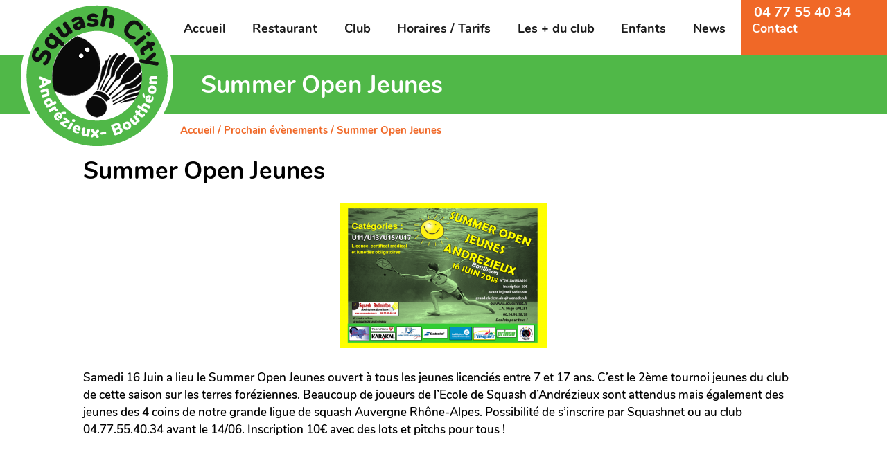

--- FILE ---
content_type: text/html; charset=UTF-8
request_url: http://www.squash-badminton-andrezieux.fr/2018/05/28/summer-open-jeune-16-juin/
body_size: 11888
content:
<!DOCTYPE html>
<html lang="fr-FR" prefix="og: http://ogp.me/ns#" class="no-js">
<head>
	<meta charset="UTF-8">
	<meta name="viewport" content="width=device-width, initial-scale=1">
	<link rel="profile" href="http://gmpg.org/xfn/11">
		<link rel="pingback" href="http://www.squash-badminton-andrezieux.fr/xmlrpc.php">
		<script>(function(html){html.className = html.className.replace(/\bno-js\b/,'js')})(document.documentElement);</script>
<title>Summer Open Jeunes - Squash badminton Andrezieux</title>

<!-- This site is optimized with the Yoast SEO plugin v5.1 - https://yoast.com/wordpress/plugins/seo/ -->
<link rel="canonical" href="http://www.squash-badminton-andrezieux.fr/2018/05/28/summer-open-jeune-16-juin/" />
<meta property="og:locale" content="fr_FR" />
<meta property="og:type" content="article" />
<meta property="og:title" content="Summer Open Jeunes - Squash badminton Andrezieux" />
<meta property="og:description" content="Samedi 16 Juin a lieu le Summer Open Jeunes ouvert à tous les jeunes licenciés entre 7 et 17 ans. C&rsquo;est le 2ème tournoi jeunes du club de cette saison sur les terres foréziennes. Beaucoup de joueurs de l&rsquo;Ecole de Squash d&rsquo;Andrézieux sont attendus mais également des jeunes des 4 coins de notre grande ligue &hellip; Continuer la lecture de &laquo;&nbsp;Summer Open Jeunes&nbsp;&raquo;" />
<meta property="og:url" content="http://www.squash-badminton-andrezieux.fr/2018/05/28/summer-open-jeune-16-juin/" />
<meta property="og:site_name" content="Squash badminton Andrezieux" />
<meta property="article:section" content="Prochain évènements" />
<meta property="article:published_time" content="2018-05-28T16:49:26+01:00" />
<meta property="article:modified_time" content="2018-05-28T16:51:39+01:00" />
<meta property="og:updated_time" content="2018-05-28T16:51:39+01:00" />
<meta property="og:image" content="http://www.squash-badminton-andrezieux.fr/wp-content/uploads/2018/05/AFF-JUIN-2018-300x210.png" />
<meta name="twitter:card" content="summary" />
<meta name="twitter:description" content="Samedi 16 Juin a lieu le Summer Open Jeunes ouvert à tous les jeunes licenciés entre 7 et 17 ans. C&rsquo;est le 2ème tournoi jeunes du club de cette saison sur les terres foréziennes. Beaucoup de joueurs de l&rsquo;Ecole de Squash d&rsquo;Andrézieux sont attendus mais également des jeunes des 4 coins de notre grande ligue &hellip; Continuer la lecture de &laquo;&nbsp;Summer Open Jeunes&nbsp;&raquo;" />
<meta name="twitter:title" content="Summer Open Jeunes - Squash badminton Andrezieux" />
<meta name="twitter:image" content="http://www.squash-badminton-andrezieux.fr/wp-content/uploads/2018/05/AFF-JUIN-2018-300x210.png" />
<!-- / Yoast SEO plugin. -->

<link rel='dns-prefetch' href='//fonts.googleapis.com' />
<link rel='dns-prefetch' href='//s.w.org' />
<link rel="alternate" type="application/rss+xml" title="Squash badminton Andrezieux &raquo; Flux" href="http://www.squash-badminton-andrezieux.fr/feed/" />
<link rel="alternate" type="application/rss+xml" title="Squash badminton Andrezieux &raquo; Flux des commentaires" href="http://www.squash-badminton-andrezieux.fr/comments/feed/" />
<link rel="alternate" type="application/rss+xml" title="Squash badminton Andrezieux &raquo; Summer Open Jeunes Flux des commentaires" href="http://www.squash-badminton-andrezieux.fr/2018/05/28/summer-open-jeune-16-juin/feed/" />
<!-- This site uses the Google Analytics by MonsterInsights plugin v6.2.4 - Using Analytics tracking - https://www.monsterinsights.com/ -->
<script type="text/javascript" data-cfasync="false">
		var disableStr = 'ga-disable-UA-107704509-1';

	/* Function to detect opted out users */
	function __gaTrackerIsOptedOut() {
		return document.cookie.indexOf(disableStr + '=true') > -1;
	}

	/* Disable tracking if the opt-out cookie exists. */
	if ( __gaTrackerIsOptedOut() ) {
		window[disableStr] = true;
	}

	/* Opt-out function */
	function __gaTrackerOptout() {
	  document.cookie = disableStr + '=true; expires=Thu, 31 Dec 2099 23:59:59 UTC; path=/';
	  window[disableStr] = true;
	}
		(function(i,s,o,g,r,a,m){i['GoogleAnalyticsObject']=r;i[r]=i[r]||function(){
		(i[r].q=i[r].q||[]).push(arguments)},i[r].l=1*new Date();a=s.createElement(o),
		m=s.getElementsByTagName(o)[0];a.async=1;a.src=g;m.parentNode.insertBefore(a,m)
	})(window,document,'script','//www.google-analytics.com/analytics.js','__gaTracker');

	__gaTracker('create', 'UA-107704509-1', 'auto');
	__gaTracker('set', 'forceSSL', true);
	__gaTracker('require', 'displayfeatures');
	__gaTracker('require', 'linkid', 'linkid.js');
	__gaTracker('send','pageview');
</script>
<!-- / Google Analytics by MonsterInsights -->
		<script type="text/javascript">
			window._wpemojiSettings = {"baseUrl":"https:\/\/s.w.org\/images\/core\/emoji\/2.3\/72x72\/","ext":".png","svgUrl":"https:\/\/s.w.org\/images\/core\/emoji\/2.3\/svg\/","svgExt":".svg","source":{"concatemoji":"http:\/\/www.squash-badminton-andrezieux.fr\/wp-includes\/js\/wp-emoji-release.min.js?ver=4.8.25"}};
			!function(t,a,e){var r,i,n,o=a.createElement("canvas"),l=o.getContext&&o.getContext("2d");function c(t){var e=a.createElement("script");e.src=t,e.defer=e.type="text/javascript",a.getElementsByTagName("head")[0].appendChild(e)}for(n=Array("flag","emoji4"),e.supports={everything:!0,everythingExceptFlag:!0},i=0;i<n.length;i++)e.supports[n[i]]=function(t){var e,a=String.fromCharCode;if(!l||!l.fillText)return!1;switch(l.clearRect(0,0,o.width,o.height),l.textBaseline="top",l.font="600 32px Arial",t){case"flag":return(l.fillText(a(55356,56826,55356,56819),0,0),e=o.toDataURL(),l.clearRect(0,0,o.width,o.height),l.fillText(a(55356,56826,8203,55356,56819),0,0),e===o.toDataURL())?!1:(l.clearRect(0,0,o.width,o.height),l.fillText(a(55356,57332,56128,56423,56128,56418,56128,56421,56128,56430,56128,56423,56128,56447),0,0),e=o.toDataURL(),l.clearRect(0,0,o.width,o.height),l.fillText(a(55356,57332,8203,56128,56423,8203,56128,56418,8203,56128,56421,8203,56128,56430,8203,56128,56423,8203,56128,56447),0,0),e!==o.toDataURL());case"emoji4":return l.fillText(a(55358,56794,8205,9794,65039),0,0),e=o.toDataURL(),l.clearRect(0,0,o.width,o.height),l.fillText(a(55358,56794,8203,9794,65039),0,0),e!==o.toDataURL()}return!1}(n[i]),e.supports.everything=e.supports.everything&&e.supports[n[i]],"flag"!==n[i]&&(e.supports.everythingExceptFlag=e.supports.everythingExceptFlag&&e.supports[n[i]]);e.supports.everythingExceptFlag=e.supports.everythingExceptFlag&&!e.supports.flag,e.DOMReady=!1,e.readyCallback=function(){e.DOMReady=!0},e.supports.everything||(r=function(){e.readyCallback()},a.addEventListener?(a.addEventListener("DOMContentLoaded",r,!1),t.addEventListener("load",r,!1)):(t.attachEvent("onload",r),a.attachEvent("onreadystatechange",function(){"complete"===a.readyState&&e.readyCallback()})),(r=e.source||{}).concatemoji?c(r.concatemoji):r.wpemoji&&r.twemoji&&(c(r.twemoji),c(r.wpemoji)))}(window,document,window._wpemojiSettings);
		</script>
		<style type="text/css">
img.wp-smiley,
img.emoji {
	display: inline !important;
	border: none !important;
	box-shadow: none !important;
	height: 1em !important;
	width: 1em !important;
	margin: 0 .07em !important;
	vertical-align: -0.1em !important;
	background: none !important;
	padding: 0 !important;
}
</style>
<link rel='stylesheet' id='abc_style-css'  href='http://www.squash-badminton-andrezieux.fr/wp-content/plugins/advanced-browser-check/css/style.css?ver=4.8.25' type='text/css' media='all' />
<link rel='stylesheet' id='breadcrumb_style-css'  href='http://www.squash-badminton-andrezieux.fr/wp-content/plugins/breadcrumb/assets/front/css/style.css?ver=4.8.25' type='text/css' media='all' />
<link rel='stylesheet' id='contact-form-7-css'  href='http://www.squash-badminton-andrezieux.fr/wp-content/plugins/contact-form-7/includes/css/styles.css?ver=4.8' type='text/css' media='all' />
<link rel='stylesheet' id='bwg_frontend-css'  href='http://www.squash-badminton-andrezieux.fr/wp-content/plugins/photo-gallery/css/bwg_frontend.css?ver=1.3.48' type='text/css' media='all' />
<link rel='stylesheet' id='bwg_font-awesome-css'  href='http://www.squash-badminton-andrezieux.fr/wp-content/plugins/photo-gallery/css/font-awesome/font-awesome.css?ver=4.6.3' type='text/css' media='all' />
<link rel='stylesheet' id='bwg_mCustomScrollbar-css'  href='http://www.squash-badminton-andrezieux.fr/wp-content/plugins/photo-gallery/css/jquery.mCustomScrollbar.css?ver=1.3.48' type='text/css' media='all' />
<link rel='stylesheet' id='bwg_sumoselect-css'  href='http://www.squash-badminton-andrezieux.fr/wp-content/plugins/photo-gallery/css/sumoselect.css?ver=3.0.2' type='text/css' media='all' />
<link rel='stylesheet' id='rs-plugin-settings-css'  href='http://www.squash-badminton-andrezieux.fr/wp-content/plugins/revslider/rs-plugin/css/settings.css?ver=4.6.5' type='text/css' media='all' />
<style id='rs-plugin-settings-inline-css' type='text/css'>
.tp-caption a{color:#ff7302;text-shadow:none;-webkit-transition:all 0.2s ease-out;-moz-transition:all 0.2s ease-out;-o-transition:all 0.2s ease-out;-ms-transition:all 0.2s ease-out}.tp-caption a:hover{color:#ffa902}
</style>
<link rel='stylesheet' id='dashicons-css'  href='http://www.squash-badminton-andrezieux.fr/wp-includes/css/dashicons.min.css?ver=4.8.25' type='text/css' media='all' />
<link rel='stylesheet' id='to-top-css'  href='http://www.squash-badminton-andrezieux.fr/wp-content/plugins/to-top/public/css/to-top-public.css?ver=1.0' type='text/css' media='all' />
<link rel='stylesheet' id='twentysixteen-fonts-css'  href='https://fonts.googleapis.com/css?family=Merriweather%3A400%2C700%2C900%2C400italic%2C700italic%2C900italic%7CMontserrat%3A400%2C700%7CInconsolata%3A400&#038;subset=latin%2Clatin-ext' type='text/css' media='all' />
<link rel='stylesheet' id='genericons-css'  href='http://www.squash-badminton-andrezieux.fr/wp-content/themes/Squash/genericons/genericons.css?ver=3.4.1' type='text/css' media='all' />
<link rel='stylesheet' id='twentysixteen-style-css'  href='http://www.squash-badminton-andrezieux.fr/wp-content/themes/Squash/style.css?ver=4.8.25' type='text/css' media='all' />
<!--[if lt IE 10]>
<link rel='stylesheet' id='twentysixteen-ie-css'  href='http://www.squash-badminton-andrezieux.fr/wp-content/themes/Squash/css/ie.css?ver=20160816' type='text/css' media='all' />
<![endif]-->
<!--[if lt IE 9]>
<link rel='stylesheet' id='twentysixteen-ie8-css'  href='http://www.squash-badminton-andrezieux.fr/wp-content/themes/Squash/css/ie8.css?ver=20160816' type='text/css' media='all' />
<![endif]-->
<!--[if lt IE 8]>
<link rel='stylesheet' id='twentysixteen-ie7-css'  href='http://www.squash-badminton-andrezieux.fr/wp-content/themes/Squash/css/ie7.css?ver=20160816' type='text/css' media='all' />
<![endif]-->
<link rel='stylesheet' id='tablepress-default-css'  href='http://www.squash-badminton-andrezieux.fr/wp-content/plugins/tablepress/css/default.min.css?ver=1.8' type='text/css' media='all' />
<link rel='stylesheet' id='newsletter-subscription-css'  href='http://www.squash-badminton-andrezieux.fr/wp-content/plugins/newsletter/subscription/style.css?ver=5.0.2' type='text/css' media='all' />
<script type='text/javascript'>
/* <![CDATA[ */
var monsterinsights_frontend = {"js_events_tracking":"true","is_debug_mode":"false","download_extensions":"doc,exe,js,pdf,ppt,tgz,zip,xls","inbound_paths":"","home_url":"http:\/\/www.squash-badminton-andrezieux.fr","track_download_as":"event","internal_label":"int","hash_tracking":"false"};
/* ]]> */
</script>
<script type='text/javascript' src='http://www.squash-badminton-andrezieux.fr/wp-content/plugins/google-analytics-for-wordpress/assets/js/frontend.min.js?ver=6.2.4'></script>
<script type='text/javascript' src='http://www.squash-badminton-andrezieux.fr/wp-includes/js/jquery/jquery.js?ver=1.12.4'></script>
<script type='text/javascript' src='http://www.squash-badminton-andrezieux.fr/wp-includes/js/jquery/jquery-migrate.min.js?ver=1.4.1'></script>
<script type='text/javascript' src='http://www.squash-badminton-andrezieux.fr/wp-content/plugins/advanced-browser-check/js/jquery.cookie.js?ver=4.8.25'></script>
<script type='text/javascript' src='http://www.squash-badminton-andrezieux.fr/wp-content/plugins/advanced-browser-check/js/script.js?ver=4.8.25'></script>
<script type='text/javascript' src='http://www.squash-badminton-andrezieux.fr/wp-content/plugins/photo-gallery/js/bwg_frontend.js?ver=1.3.48'></script>
<script type='text/javascript'>
/* <![CDATA[ */
var bwg_objectsL10n = {"bwg_select_tag":"Select Tag","bwg_search":"Recherche"};
/* ]]> */
</script>
<script type='text/javascript' src='http://www.squash-badminton-andrezieux.fr/wp-content/plugins/photo-gallery/js/jquery.sumoselect.min.js?ver=3.0.2'></script>
<script type='text/javascript' src='http://www.squash-badminton-andrezieux.fr/wp-content/plugins/photo-gallery/js/jquery.mobile.js?ver=1.3.48'></script>
<script type='text/javascript' src='http://www.squash-badminton-andrezieux.fr/wp-content/plugins/photo-gallery/js/jquery.mCustomScrollbar.concat.min.js?ver=1.3.48'></script>
<script type='text/javascript' src='http://www.squash-badminton-andrezieux.fr/wp-content/plugins/photo-gallery/js/jquery.fullscreen-0.4.1.js?ver=0.4.1'></script>
<script type='text/javascript'>
/* <![CDATA[ */
var bwg_objectL10n = {"bwg_field_required":"field is required.","bwg_mail_validation":"Ce n'est pas une adresse email valide. ","bwg_search_result":"Il n'y a pas d'images correspondant \u00e0 votre recherche."};
/* ]]> */
</script>
<script type='text/javascript' src='http://www.squash-badminton-andrezieux.fr/wp-content/plugins/photo-gallery/js/bwg_gallery_box.js?ver=1.3.48'></script>
<script type='text/javascript' src='http://www.squash-badminton-andrezieux.fr/wp-content/plugins/revslider/rs-plugin/js/jquery.themepunch.tools.min.js?ver=4.6.5'></script>
<script type='text/javascript' src='http://www.squash-badminton-andrezieux.fr/wp-content/plugins/revslider/rs-plugin/js/jquery.themepunch.revolution.min.js?ver=4.6.5'></script>
<script type='text/javascript'>
/* <![CDATA[ */
var to_top_options = {"scroll_offset":"500","icon_opacity":"50","style":"icon","icon_type":"dashicons-arrow-up-alt2","icon_color":"#ffffff","icon_bg_color":"#323232","icon_size":"32","border_radius":"10","image":"http:\/\/www.squash-badminton-andrezieux.fr\/wp-content\/plugins\/to-top\/admin\/images\/default.png","image_width":"65","image_alt":"","location":"bottom-right","margin_x":"50","margin_y":"1","show_on_admin":"0","enable_autohide":"0","autohide_time":"2","enable_hide_small_device":"0","small_device_max_width":"640","reset":"0"};
/* ]]> */
</script>
<script type='text/javascript' src='http://www.squash-badminton-andrezieux.fr/wp-content/plugins/to-top/public/js/to-top-public.js?ver=1.0'></script>
<!--[if lt IE 9]>
<script type='text/javascript' src='http://www.squash-badminton-andrezieux.fr/wp-content/themes/Squash/js/html5.js?ver=3.7.3'></script>
<![endif]-->
<link rel='https://api.w.org/' href='http://www.squash-badminton-andrezieux.fr/wp-json/' />
<link rel="EditURI" type="application/rsd+xml" title="RSD" href="http://www.squash-badminton-andrezieux.fr/xmlrpc.php?rsd" />
<link rel="wlwmanifest" type="application/wlwmanifest+xml" href="http://www.squash-badminton-andrezieux.fr/wp-includes/wlwmanifest.xml" /> 
<meta name="generator" content="WordPress 4.8.25" />
<link rel='shortlink' href='http://www.squash-badminton-andrezieux.fr/?p=677' />
<link rel="alternate" type="application/json+oembed" href="http://www.squash-badminton-andrezieux.fr/wp-json/oembed/1.0/embed?url=http%3A%2F%2Fwww.squash-badminton-andrezieux.fr%2F2018%2F05%2F28%2Fsummer-open-jeune-16-juin%2F" />
<link rel="alternate" type="text/xml+oembed" href="http://www.squash-badminton-andrezieux.fr/wp-json/oembed/1.0/embed?url=http%3A%2F%2Fwww.squash-badminton-andrezieux.fr%2F2018%2F05%2F28%2Fsummer-open-jeune-16-juin%2F&#038;format=xml" />
		<script type="text/javascript">
			jQuery(document).ready(function() {
				// CUSTOM AJAX CONTENT LOADING FUNCTION
				var ajaxRevslider = function(obj) {
				
					// obj.type : Post Type
					// obj.id : ID of Content to Load
					// obj.aspectratio : The Aspect Ratio of the Container / Media
					// obj.selector : The Container Selector where the Content of Ajax will be injected. It is done via the Essential Grid on Return of Content
					
					var content = "";

					data = {};
					
					data.action = 'revslider_ajax_call_front';
					data.client_action = 'get_slider_html';
					data.token = 'b4ad10a855';
					data.type = obj.type;
					data.id = obj.id;
					data.aspectratio = obj.aspectratio;
					
					// SYNC AJAX REQUEST
					jQuery.ajax({
						type:"post",
						url:"http://www.squash-badminton-andrezieux.fr/wp-admin/admin-ajax.php",
						dataType: 'json',
						data:data,
						async:false,
						success: function(ret, textStatus, XMLHttpRequest) {
							if(ret.success == true)
								content = ret.data;								
						},
						error: function(e) {
							console.log(e);
						}
					});
					
					 // FIRST RETURN THE CONTENT WHEN IT IS LOADED !!
					 return content;						 
				};
				
				// CUSTOM AJAX FUNCTION TO REMOVE THE SLIDER
				var ajaxRemoveRevslider = function(obj) {
					return jQuery(obj.selector+" .rev_slider").revkill();
				};

				// EXTEND THE AJAX CONTENT LOADING TYPES WITH TYPE AND FUNCTION
				var extendessential = setInterval(function() {
					if (jQuery.fn.tpessential != undefined) {
						clearInterval(extendessential);
						if(typeof(jQuery.fn.tpessential.defaults) !== 'undefined') {
							jQuery.fn.tpessential.defaults.ajaxTypes.push({type:"revslider",func:ajaxRevslider,killfunc:ajaxRemoveRevslider,openAnimationSpeed:0.3});   
							// type:  Name of the Post to load via Ajax into the Essential Grid Ajax Container
							// func: the Function Name which is Called once the Item with the Post Type has been clicked
							// killfunc: function to kill in case the Ajax Window going to be removed (before Remove function !
							// openAnimationSpeed: how quick the Ajax Content window should be animated (default is 0.3)
						}
					}
				},30);
			});
		</script>
				<style type="text/css">.recentcomments a{display:inline !important;padding:0 !important;margin:0 !important;}</style>
		<style>button#responsive-menu-button,
#responsive-menu-container {
    display: none;
    -webkit-text-size-adjust: 100%;
}

@media screen and (max-width: 720px) {

    #responsive-menu-container {
        display: block;
    }

    #responsive-menu-container {
        position: fixed;
        top: 0;
        bottom: 0;
        z-index: 99998;
        padding-bottom: 5px;
        margin-bottom: -5px;
        outline: 1px solid transparent;
        overflow-y: auto;
        overflow-x: hidden;
    }

    #responsive-menu-container .responsive-menu-search-box {
        width: 100%;
        padding: 0 2%;
        border-radius: 2px;
        height: 50px;
        -webkit-appearance: none;
    }

    #responsive-menu-container.push-left,
    #responsive-menu-container.slide-left {
        transform: translateX(-100%);
        -ms-transform: translateX(-100%);
        -webkit-transform: translateX(-100%);
        -moz-transform: translateX(-100%);
    }

    .responsive-menu-open #responsive-menu-container.push-left,
    .responsive-menu-open #responsive-menu-container.slide-left {
        transform: translateX(0);
        -ms-transform: translateX(0);
        -webkit-transform: translateX(0);
        -moz-transform: translateX(0);
    }

    #responsive-menu-container.push-top,
    #responsive-menu-container.slide-top {
        transform: translateY(-100%);
        -ms-transform: translateY(-100%);
        -webkit-transform: translateY(-100%);
        -moz-transform: translateY(-100%);
    }

    .responsive-menu-open #responsive-menu-container.push-top,
    .responsive-menu-open #responsive-menu-container.slide-top {
        transform: translateY(0);
        -ms-transform: translateY(0);
        -webkit-transform: translateY(0);
        -moz-transform: translateY(0);
    }

    #responsive-menu-container.push-right,
    #responsive-menu-container.slide-right {
        transform: translateX(100%);
        -ms-transform: translateX(100%);
        -webkit-transform: translateX(100%);
        -moz-transform: translateX(100%);
    }

    .responsive-menu-open #responsive-menu-container.push-right,
    .responsive-menu-open #responsive-menu-container.slide-right {
        transform: translateX(0);
        -ms-transform: translateX(0);
        -webkit-transform: translateX(0);
        -moz-transform: translateX(0);
    }

    #responsive-menu-container.push-bottom,
    #responsive-menu-container.slide-bottom {
        transform: translateY(100%);
        -ms-transform: translateY(100%);
        -webkit-transform: translateY(100%);
        -moz-transform: translateY(100%);
    }

    .responsive-menu-open #responsive-menu-container.push-bottom,
    .responsive-menu-open #responsive-menu-container.slide-bottom {
        transform: translateY(0);
        -ms-transform: translateY(0);
        -webkit-transform: translateY(0);
        -moz-transform: translateY(0);
    }

    #responsive-menu-container,
    #responsive-menu-container:before,
    #responsive-menu-container:after,
    #responsive-menu-container *,
    #responsive-menu-container *:before,
    #responsive-menu-container *:after {
         box-sizing: border-box;
         margin: 0;
         padding: 0;
    }

    #responsive-menu-container #responsive-menu-search-box,
    #responsive-menu-container #responsive-menu-additional-content,
    #responsive-menu-container #responsive-menu-title {
        padding: 25px 5%;
    }

    #responsive-menu-container #responsive-menu,
    #responsive-menu-container #responsive-menu ul {
        width: 100%;
    }
    #responsive-menu-container #responsive-menu ul.responsive-menu-submenu {
        display: none;
    }

    #responsive-menu-container #responsive-menu ul.responsive-menu-submenu.responsive-menu-submenu-open {
         display: block;
    }

    #responsive-menu-container #responsive-menu ul.responsive-menu-submenu-depth-1 a.responsive-menu-item-link {
        padding-left: 10%;
    }

    #responsive-menu-container #responsive-menu ul.responsive-menu-submenu-depth-2 a.responsive-menu-item-link {
        padding-left: 15%;
    }

    #responsive-menu-container #responsive-menu ul.responsive-menu-submenu-depth-3 a.responsive-menu-item-link {
        padding-left: 20%;
    }

    #responsive-menu-container #responsive-menu ul.responsive-menu-submenu-depth-4 a.responsive-menu-item-link {
        padding-left: 25%;
    }

    #responsive-menu-container #responsive-menu ul.responsive-menu-submenu-depth-5 a.responsive-menu-item-link {
        padding-left: 30%;
    }

    #responsive-menu-container li.responsive-menu-item {
        width: 100%;
        list-style: none;
    }

    #responsive-menu-container li.responsive-menu-item a {
        width: 100%;
        display: block;
        text-decoration: none;
        padding: 0 5%;
        position: relative;
    }

    #responsive-menu-container li.responsive-menu-item a .fa {
        margin-right: 15px;
    }

    #responsive-menu-container li.responsive-menu-item a .responsive-menu-subarrow {
        position: absolute;
        top: 0;
        bottom: 0;
        text-align: center;
        overflow: hidden;
    }

    #responsive-menu-container li.responsive-menu-item a .responsive-menu-subarrow  .fa {
        margin-right: 0;
    }

    button#responsive-menu-button .responsive-menu-button-icon-inactive {
        display: none;
    }

    button#responsive-menu-button {
        z-index: 99999;
        display: none;
        overflow: hidden;
        outline: none;
    }

    button#responsive-menu-button img {
        max-width: 100%;
    }

    .responsive-menu-label {
        display: inline-block;
        font-weight: 600;
        margin: 0 5px;
        vertical-align: middle;
    }

    .responsive-menu-accessible {
        display: inline-block;
    }

    .responsive-menu-accessible .responsive-menu-box {
        display: inline-block;
        vertical-align: middle;
    }

    .responsive-menu-label.responsive-menu-label-top,
    .responsive-menu-label.responsive-menu-label-bottom
    {
        display: block;
        margin: 0 auto;
    }

    button#responsive-menu-button {
        padding: 0 0;
        display: inline-block;
        cursor: pointer;
        transition-property: opacity, filter;
        transition-duration: 0.15s;
        transition-timing-function: linear;
        font: inherit;
        color: inherit;
        text-transform: none;
        background-color: transparent;
        border: 0;
        margin: 0;
        overflow: visible;
    }

    .responsive-menu-box {
        width: 25px;
        height: 19px;
        display: inline-block;
        position: relative;
    }

    .responsive-menu-inner {
        display: block;
        top: 50%;
        margin-top: -1.5px;
    }

    .responsive-menu-inner,
    .responsive-menu-inner::before,
    .responsive-menu-inner::after {
         width: 25px;
         height: 3px;
         background-color: #ffffff;
         border-radius: 4px;
         position: absolute;
         transition-property: transform;
         transition-duration: 0.15s;
         transition-timing-function: ease;
    }

    .responsive-menu-open .responsive-menu-inner,
    .responsive-menu-open .responsive-menu-inner::before,
    .responsive-menu-open .responsive-menu-inner::after {
        background-color: #ffffff;
    }

    button#responsive-menu-button:hover .responsive-menu-inner,
    button#responsive-menu-button:hover .responsive-menu-inner::before,
    button#responsive-menu-button:hover .responsive-menu-inner::after,
    button#responsive-menu-button:hover .responsive-menu-open .responsive-menu-inner,
    button#responsive-menu-button:hover .responsive-menu-open .responsive-menu-inner::before,
    button#responsive-menu-button:hover .responsive-menu-open .responsive-menu-inner::after,
    button#responsive-menu-button:focus .responsive-menu-inner,
    button#responsive-menu-button:focus .responsive-menu-inner::before,
    button#responsive-menu-button:focus .responsive-menu-inner::after,
    button#responsive-menu-button:focus .responsive-menu-open .responsive-menu-inner,
    button#responsive-menu-button:focus .responsive-menu-open .responsive-menu-inner::before,
    button#responsive-menu-button:focus .responsive-menu-open .responsive-menu-inner::after {
        background-color: #ffffff;
    }

    .responsive-menu-inner::before,
    .responsive-menu-inner::after {
         content: "";
         display: block;
    }

    .responsive-menu-inner::before {
         top: -8px;
    }

    .responsive-menu-inner::after {
         bottom: -8px;
    }

            .responsive-menu-boring .responsive-menu-inner,
.responsive-menu-boring .responsive-menu-inner::before,
.responsive-menu-boring .responsive-menu-inner::after {
    transition-property: none;
}

.responsive-menu-boring.is-active .responsive-menu-inner {
    transform: rotate(45deg);
}

.responsive-menu-boring.is-active .responsive-menu-inner::before {
    top: 0;
    opacity: 0;
}

.responsive-menu-boring.is-active .responsive-menu-inner::after {
    bottom: 0;
    transform: rotate(-90deg);
}    
    button#responsive-menu-button {
        width: 55px;
        height: 55px;
        position: fixed;
        top: 15px;
        right: 5%;
                    background: #000000
            }

            .responsive-menu-open button#responsive-menu-button {
            background: #000000
        }
    
            .responsive-menu-open button#responsive-menu-button:hover,
        .responsive-menu-open button#responsive-menu-button:focus,
        button#responsive-menu-button:hover,
        button#responsive-menu-button:focus {
            background: #000000
        }
    
    button#responsive-menu-button .responsive-menu-box {
        color: #ffffff;
    }

    .responsive-menu-open button#responsive-menu-button .responsive-menu-box {
        color: #ffffff;
    }

    .responsive-menu-label {
        color: #ffffff;
        font-size: 14px;
        line-height: 13px;
            }

    button#responsive-menu-button {
        display: inline-block;
        transition: transform 0.5s, background-color 0.5s;
    }

            html.responsive-menu-open {
            cursor: pointer;
        }

        #responsive-menu-container {
            cursor: initial;
        }
    
    
    #responsive-menu-container {
        width: 65%;
        left: 0;
        transition: transform 0.5s;
        text-align: left;
                                            background: #232323;
            }

    #responsive-menu-container #responsive-menu-wrapper {
        background: #232323;
    }

    #responsive-menu-container #responsive-menu-additional-content {
        color: #ffffff;
    }

    #responsive-menu-container .responsive-menu-search-box {
        background: #ffffff;
        border: 2px solid #dadada;
        color: #333333;
    }

    #responsive-menu-container .responsive-menu-search-box:-ms-input-placeholder {
        color: #c7c7cd;
    }

    #responsive-menu-container .responsive-menu-search-box::-webkit-input-placeholder {
        color: #c7c7cd;
    }

    #responsive-menu-container .responsive-menu-search-box:-moz-placeholder {
        color: #c7c7cd;
        opacity: 1;
    }

    #responsive-menu-container .responsive-menu-search-box::-moz-placeholder {
        color: #c7c7cd;
        opacity: 1;
    }

    #responsive-menu-container .responsive-menu-item-link,
    #responsive-menu-container #responsive-menu-title,
    #responsive-menu-container .responsive-menu-subarrow {
        transition: background-color 0.5s, border-color 0.5s, color 0.5s;
    }

    #responsive-menu-container #responsive-menu-title {
        background-color: #000000;
        color: #ffffff;
        font-size: 22px;
    }

    #responsive-menu-container #responsive-menu-title a {
        color: #ffffff;
        font-size: 22px;
        text-decoration: none;
    }

    #responsive-menu-container #responsive-menu-title a:hover {
        color: #ffffff;
    }

    #responsive-menu-container #responsive-menu-title:hover {
        background-color: #000000;
        color: #ffffff;
    }

    #responsive-menu-container #responsive-menu-title:hover a {
        color: #ffffff;
    }

    #responsive-menu-container #responsive-menu-title #responsive-menu-title-image {
        display: inline-block;
        vertical-align: middle;
        margin-right: 15px;
    }

    #responsive-menu-container #responsive-menu > li.responsive-menu-item:first-child > a {
        border-top: 1px solid #212121;
    }

    #responsive-menu-container #responsive-menu li.responsive-menu-item .responsive-menu-item-link {
        font-size: 15px;
    }

    #responsive-menu-container #responsive-menu li.responsive-menu-item a {
        line-height: 40px;
        border-bottom: 1px solid #212121;
        color: #ffffff;
        background-color: #232323;
    }

    #responsive-menu-container #responsive-menu li.responsive-menu-item a:hover {
        color: #ffffff;
        background-color: #3f3f3f;
        border-color: #212121;
    }

    #responsive-menu-container #responsive-menu li.responsive-menu-item a:hover .responsive-menu-subarrow {
        color: #ffffff;
        border-color: #3f3f3f;
        background-color: #3f3f3f;
    }

    #responsive-menu-container #responsive-menu li.responsive-menu-item a .responsive-menu-subarrow {
        right: 0;
        height: 40px;
        line-height: 40px;
        width: 40px;
        color: #ffffff;
        border-left: 1px solid #212121;
        background-color: #212121;
    }

    #responsive-menu-container #responsive-menu li.responsive-menu-item a .responsive-menu-subarrow.responsive-menu-subarrow-active {
        color: #ffffff;
        border-color: #212121;
        background-color: #212121;
    }

    #responsive-menu-container #responsive-menu li.responsive-menu-item a .responsive-menu-subarrow.responsive-menu-subarrow-active:hover {
        color: #ffffff;
        border-color: #3f3f3f;
        background-color: #3f3f3f;
    }

    #responsive-menu-container #responsive-menu li.responsive-menu-item a .responsive-menu-subarrow:hover {
        color: #ffffff;
        border-color: #3f3f3f;
        background-color: #3f3f3f;
    }

    #responsive-menu-container #responsive-menu li.responsive-menu-current-item > .responsive-menu-item-link {
        background-color: #232323;
        color: #ffffff;
        border-color: #212121;
    }

    #responsive-menu-container #responsive-menu li.responsive-menu-current-item > .responsive-menu-item-link:hover {
        background-color: #3f3f3f;
        color: #ffffff;
        border-color: #3f3f3f;
    }

    
    }</style><script>jQuery(document).ready(function($) {

    var ResponsiveMenu = {
        trigger: '#responsive-menu-button',
        animationSpeed: 500,
        breakpoint: 720,
        pushButton: 'off',
        animationType: 'slide',
        animationSide: 'left',
        pageWrapper: '',
        isOpen: false,
        triggerTypes: 'click',
        activeClass: 'is-active',
        container: '#responsive-menu-container',
        openClass: 'responsive-menu-open',
        accordion: 'off',
        activeArrow: '▲',
        inactiveArrow: '▼',
        wrapper: '#responsive-menu-wrapper',
        closeOnBodyClick: 'on',
        closeOnLinkClick: 'on',
        itemTriggerSubMenu: 'off',
        linkElement: '.responsive-menu-item-link',
        openMenu: function() {
            $(this.trigger).addClass(this.activeClass);
            $('html').addClass(this.openClass);
            $('.responsive-menu-button-icon-active').hide();
            $('.responsive-menu-button-icon-inactive').show();
            this.setWrapperTranslate();
            this.isOpen = true;
        },
        closeMenu: function() {
            $(this.trigger).removeClass(this.activeClass);
            $('html').removeClass(this.openClass);
            $('.responsive-menu-button-icon-inactive').hide();
            $('.responsive-menu-button-icon-active').show();
            this.clearWrapperTranslate();
            this.isOpen = false;
        },
        triggerMenu: function() {
            this.isOpen ? this.closeMenu() : this.openMenu();
        },
        triggerSubArrow: function(subarrow) {
            var sub_menu = $(subarrow).parent().next('.responsive-menu-submenu');
            var self = this;
            if(this.accordion == 'on') {
                /* Get Top Most Parent and the siblings */
                var top_siblings = sub_menu.parents('.responsive-menu-item-has-children').last().siblings('.responsive-menu-item-has-children');
                var first_siblings = sub_menu.parents('.responsive-menu-item-has-children').first().siblings('.responsive-menu-item-has-children');
                /* Close up just the top level parents to key the rest as it was */
                top_siblings.children('.responsive-menu-submenu').slideUp(200, 'linear').removeClass('responsive-menu-submenu-open');
                /* Set each parent arrow to inactive */
                top_siblings.each(function() {
                    $(this).find('.responsive-menu-subarrow').first().html(self.inactiveArrow);
                    $(this).find('.responsive-menu-subarrow').first().removeClass('responsive-menu-subarrow-active');
                });
                /* Now Repeat for the current item siblings */
                first_siblings.children('.responsive-menu-submenu').slideUp(200, 'linear').removeClass('responsive-menu-submenu-open');
                first_siblings.each(function() {
                    $(this).find('.responsive-menu-subarrow').first().html(self.inactiveArrow);
                    $(this).find('.responsive-menu-subarrow').first().removeClass('responsive-menu-subarrow-active');
                });
            }
            if(sub_menu.hasClass('responsive-menu-submenu-open')) {
                sub_menu.slideUp(200, 'linear').removeClass('responsive-menu-submenu-open');
                $(subarrow).html(this.inactiveArrow);
                $(subarrow).removeClass('responsive-menu-subarrow-active');
            } else {
                sub_menu.slideDown(200, 'linear').addClass('responsive-menu-submenu-open');
                $(subarrow).html(this.activeArrow);
                $(subarrow).addClass('responsive-menu-subarrow-active');
            }
        },
        menuHeight: function() {
            return $(this.container).height();
        },
        menuWidth: function() {
            return $(this.container).width();
        },
        wrapperHeight: function() {
            return $(this.wrapper).height();
        },
        setWrapperTranslate: function() {
            switch(this.animationSide) {
                case 'left':
                    translate = 'translateX(' + this.menuWidth() + 'px)'; break;
                case 'right':
                    translate = 'translateX(-' + this.menuWidth() + 'px)'; break;
                case 'top':
                    translate = 'translateY(' + this.wrapperHeight() + 'px)'; break;
                case 'bottom':
                    translate = 'translateY(-' + this.menuHeight() + 'px)'; break;
            }
            if(this.animationType == 'push') {
                $(this.pageWrapper).css({'transform':translate});
                $('html, body').css('overflow-x', 'hidden');
            }
            if(this.pushButton == 'on') {
                $('#responsive-menu-button').css({'transform':translate});
            }
        },
        clearWrapperTranslate: function() {
            var self = this;
            if(this.animationType == 'push') {
                $(this.pageWrapper).css({'transform':''});
                setTimeout(function() {
                    $('html, body').css('overflow-x', '');
                }, self.animationSpeed);
            }
            if(this.pushButton == 'on') {
                $('#responsive-menu-button').css({'transform':''});
            }
        },
        init: function() {
            var self = this;
            $(this.trigger).on(this.triggerTypes, function(e){
                e.stopPropagation();
                self.triggerMenu();
            });
            $(this.trigger).mouseup(function(){
                $(self.trigger).blur();
            });
            $('.responsive-menu-subarrow').on('click', function(e) {
                e.preventDefault();
                e.stopPropagation();
                self.triggerSubArrow(this);
            });
            $(window).resize(function() {
                if($(window).width() > self.breakpoint) {
                    if(self.isOpen){
                        self.closeMenu();
                    }
                } else {
                    if($('.responsive-menu-open').length>0){
                        self.setWrapperTranslate();
                    }
                }
            });
            if(this.closeOnLinkClick == 'on') {
                $(this.linkElement).on('click', function(e) {
                    e.preventDefault();
                    /* Fix for when close menu on parent clicks is on */
                    if(self.itemTriggerSubMenu == 'on' && $(this).is('.responsive-menu-item-has-children > ' + self.linkElement)) {
                        return;
                    }
                    old_href = $(this).attr('href');
                    old_target = typeof $(this).attr('target') == 'undefined' ? '_self' : $(this).attr('target');
                    if(self.isOpen) {
                        if($(e.target).closest('.responsive-menu-subarrow').length) {
                            return;
                        }
                        self.closeMenu();
                        setTimeout(function() {
                            window.open(old_href, old_target);
                        }, self.animationSpeed);
                    }
                });
            }
            if(this.closeOnBodyClick == 'on') {
                $(document).on('click', 'body', function(e) {
                    if(self.isOpen) {
                        if($(e.target).closest('#responsive-menu-container').length || $(e.target).closest('#responsive-menu-button').length) {
                            return;
                        }
                    }
                    self.closeMenu();
                });
            }
            if(this.itemTriggerSubMenu == 'on') {
                $('.responsive-menu-item-has-children > ' + this.linkElement).on('click', function(e) {
                    e.preventDefault();
                    self.triggerSubArrow($(this).children('.responsive-menu-subarrow').first());
                });
            }
        }
    };
    ResponsiveMenu.init();
});</script><!-- To Top Custom CSS --><style type='text/css'>#to_top_scrollup {background-color: #323232;-webkit-border-radius: 10%; -moz-border-radius: 10%; border-radius: 10%;right:50px;bottom:1px;}</style>	<link rel="stylesheet" type="text/css" href="http://www.squash-badminton-andrezieux.fr/wp-content/themes/Squash/css/my-style.css">
	<script src='https://www.google.com/recaptcha/api.js'></script>
</head>

<body class="post-template-default single single-post postid-677 single-format-standard wp-custom-logo group-blog responsive-menu-slide-left">
<div id="page" class="site">
	<div class="site-inner">
		<a class="skip-link screen-reader-text" href="#content">Aller au contenu principal</a>
		
		<header id="masthead" class="site-header">
			<div class="site-header-main">
				<div class="site-branding">
					<a href="http://www.squash-badminton-andrezieux.fr/" class="custom-logo-link" rel="home" itemprop="url"><img width="220" height="220" src="http://www.squash-badminton-andrezieux.fr/wp-content/uploads/2017/06/logo-2.png" class="custom-logo" alt="Squash badminton Andrezieux" itemprop="logo" srcset="http://www.squash-badminton-andrezieux.fr/wp-content/uploads/2017/06/logo-2.png 220w, http://www.squash-badminton-andrezieux.fr/wp-content/uploads/2017/06/logo-2-150x150.png 150w" sizes="(max-width: 220px) 85vw, 220px" /></a>
					<h1 class="site-title"><a href="http://www.squash-badminton-andrezieux.fr/" rel="home">Squash badminton Andrezieux</a></h1>
					
				</div><!-- .site-branding -->

									<!-- <button id="menu-toggle" class="menu-toggle">Menu</button> -->

					<div id="site-header-menu" class="site-header-menu">
													<nav id="site-navigation" class="main-navigation" aria-label="Menu principal">
								<div class="menu-menu-principal-container"><ul id="menu-menu-principal" class="primary-menu"><li id="menu-item-7" class="menu-item menu-item-type-custom menu-item-object-custom menu-item-7"><a href="/">Accueil</a></li>
<li id="menu-item-395" class="menu-item menu-item-type-post_type menu-item-object-page menu-item-395"><a href="http://www.squash-badminton-andrezieux.fr/restaurant/">Restaurant</a></li>
<li id="menu-item-175" class="menu-item menu-item-type-taxonomy menu-item-object-category menu-item-175"><a href="http://www.squash-badminton-andrezieux.fr/category/club/">Club</a></li>
<li id="menu-item-73" class="menu-item menu-item-type-post_type menu-item-object-page menu-item-73"><a href="http://www.squash-badminton-andrezieux.fr/horaire-tarifs/">Horaires / Tarifs</a></li>
<li id="menu-item-384" class="menu-item menu-item-type-post_type menu-item-object-page menu-item-384"><a href="http://www.squash-badminton-andrezieux.fr/prestations/">Les + du club</a></li>
<li id="menu-item-176" class="menu-item menu-item-type-taxonomy menu-item-object-category menu-item-176"><a href="http://www.squash-badminton-andrezieux.fr/category/enfants/">Enfants</a></li>
<li id="menu-item-171" class="menu-item menu-item-type-taxonomy menu-item-object-category menu-item-171"><a href="http://www.squash-badminton-andrezieux.fr/category/actualite/">News</a></li>
<li id="menu-item-144" class="menu-item menu-item-type-post_type menu-item-object-page menu-item-144"><a href="http://www.squash-badminton-andrezieux.fr/contact/">Contact</a></li>
</ul></div>							</nav><!-- .main-navigation -->
						
											</div><!-- .site-header-menu -->
							</div><!-- .site-header-main -->
			
						<div class="phone-header"><p>04 77 55 40 34</p>
</div>		</header><!-- .site-header -->
		
		<div id="color-header">
			
		</div>
		
		
		<div id="content" class="site-content">

<div id="primary" class="content-area">
	<main id="main" class="site-main" role="main">
		
		<div class="titre-cat titre-actu"><div class="titre-align-left">Summer Open Jeunes</div></div><div class="my-content content-actu content-article"><div class="breadcrumbs" typeof="BreadcrumbList" vocab="http://schema.org/"><!-- Breadcrumb NavXT 5.7.0 -->
<span property="itemListElement" typeof="ListItem"><a property="item" typeof="WebPage" title="Go to Squash badminton Andrezieux." href="http://www.squash-badminton-andrezieux.fr" class="home"><span property="name">Accueil</span></a><meta property="position" content="1"></span> / <span property="itemListElement" typeof="ListItem"><a property="item" typeof="WebPage" title="Go to the Prochain évènements category archives." href="http://www.squash-badminton-andrezieux.fr/category/evenements/" class="taxonomy category"><span property="name">Prochain évènements</span></a><meta property="position" content="2"></span> / <span property="itemListElement" typeof="ListItem"><span property="name">Summer Open Jeunes</span><meta property="position" content="3"></span></div>		
		
<article id="post-677" class="post-677 post type-post status-publish format-standard hentry category-evenements">
	
	<header class="entry-header">
		
		<h2 class="entry-title">Summer Open Jeunes</h2>	</header><!-- .entry-header -->
	
	
	<div class="entry-content">
		<p><img class="size-medium wp-image-678 aligncenter" src="http://www.squash-badminton-andrezieux.fr/wp-content/uploads/2018/05/AFF-JUIN-2018-300x210.png" alt="" width="300" height="210" srcset="http://www.squash-badminton-andrezieux.fr/wp-content/uploads/2018/05/AFF-JUIN-2018-300x210.png 300w, http://www.squash-badminton-andrezieux.fr/wp-content/uploads/2018/05/AFF-JUIN-2018.png 737w" sizes="(max-width: 300px) 85vw, 300px" /></p>
<p>Samedi 16 Juin a lieu le Summer Open Jeunes ouvert à tous les jeunes licenciés entre 7 et 17 ans. C&rsquo;est le 2ème tournoi jeunes du club de cette saison sur les terres foréziennes. Beaucoup de joueurs de l&rsquo;Ecole de Squash d&rsquo;Andrézieux sont attendus mais également des jeunes des 4 coins de notre grande ligue de squash Auvergne Rhône-Alpes. Possibilité de s&rsquo;inscrire par Squashnet ou au club 04.77.55.40.34 avant le 14/06. Inscription 10€ avec des lots et pitchs pour tous !</p>
	</div><!-- .entry-content -->
</article><!-- #post-## -->
<div class="perso-nav"><a class="navigation-next" rel="next" href="http://www.squash-badminton-andrezieux.fr/2021/10/19/open-squash-2728-novembre/">Suivant</a></div></div>
	</main><!-- .site-main -->

</div><!-- .content-area -->


		</div><!-- .site-content -->

		<footer id="colophon" class="site-footer">
			<div class="my-content"><div class="adress"><p>Squash City</p>
<p>21 rue des Bulieux<br />
42160 Andrézieux Bouthéon<br />
(à coté du Palais des Sports)</p>
</div><div class="phone"><p>Pour réserver</p>
<p>Tel : 04 77 55 40 34<br />
Sms : 06 33 26 18 10</p>
</div><div class="liens"><section id="nav_menu-3" class="widget widget_nav_menu"><h2 class="widget-title">Liens utiles</h2><div class="menu-menu-bas-de-page-container"><ul id="menu-menu-bas-de-page" class="menu"><li id="menu-item-45" class="menu-item menu-item-type-custom menu-item-object-custom menu-item-45"><a href="http://www.ffsquash.com/">Fédération Française de squash</a></li>
<li id="menu-item-44" class="menu-item menu-item-type-custom menu-item-object-custom menu-item-44"><a href="http://squash-rhonealpes.fr/">Ligue Auvergne Rhônes alpes</a></li>
<li id="menu-item-377" class="menu-item menu-item-type-custom menu-item-object-custom menu-item-377"><a href="http://www.squash.net/">Squash Net</a></li>
<li id="menu-item-378" class="menu-item menu-item-type-custom menu-item-object-custom menu-item-378"><a href="https://www.racketlon.fr/">Racketlon</a></li>
</ul></div></section></div><div class="equipe"><div>Notre équipe</div><div class="img-equipe">
<article id="post-81" class="post-81 post type-post status-publish format-standard has-post-thumbnail hentry category-equipe">
	
	<a class="post-thumbnail" aria-hidden="true">
		<img width="150" height="150" src="http://www.squash-badminton-andrezieux.fr/wp-content/uploads/2017/06/monique.jpg" class="attachment-post-thumbnail size-post-thumbnail wp-post-image" alt="Monique" sizes="(max-width: 709px) 85vw, (max-width: 909px) 67vw, (max-width: 984px) 60vw, (max-width: 1362px) 62vw, 840px" />	</a>

	</article><!-- #post-## -->

<article id="post-79" class="post-79 post type-post status-publish format-standard has-post-thumbnail hentry category-equipe">
	
	<a class="post-thumbnail" aria-hidden="true">
		<img width="150" height="150" src="http://www.squash-badminton-andrezieux.fr/wp-content/uploads/2017/06/JC.jpg" class="attachment-post-thumbnail size-post-thumbnail wp-post-image" alt="Jean Claude" sizes="(max-width: 709px) 85vw, (max-width: 909px) 67vw, (max-width: 984px) 60vw, (max-width: 1362px) 62vw, 840px" />	</a>

	</article><!-- #post-## -->

<article id="post-76" class="post-76 post type-post status-publish format-standard has-post-thumbnail hentry category-equipe">
	
	<a class="post-thumbnail" aria-hidden="true">
		<img width="150" height="150" src="http://www.squash-badminton-andrezieux.fr/wp-content/uploads/2017/06/christine.jpg" class="attachment-post-thumbnail size-post-thumbnail wp-post-image" alt="Christine" sizes="(max-width: 709px) 85vw, (max-width: 909px) 67vw, (max-width: 984px) 60vw, (max-width: 1362px) 62vw, 840px" />	</a>

	</article><!-- #post-## -->

<article id="post-75" class="post-75 post type-post status-publish format-standard hentry category-equipe">
	</article><!-- #post-## -->
</div></div></div>		</footer><!-- .site-footer -->
		<div class="copyright">
			<div class="my-content">
				<div class="copyr"><p>© Copyright 2012-2017‎</p>
</div><div class="eggs"><p><a href="http://www.eggs-solutions.fr/" target="blank">Site réalisé par Eggs Solutions</a></p>
</div>			</div>
		</div>
	</div><!-- .site-inner -->
</div><!-- .site -->

<div class='advanced-browser-check' style='display:none;' data-url='{"abc_url":"http:\/\/www.squash-badminton-andrezieux.fr\/wp-admin\/admin-ajax.php"}'></div><div id="to_top_scrollup" class="dashicons dashicons-arrow-up-alt2"><span class="screen-reader-text">Scroll Up</span></div><button id="responsive-menu-button"
        class="responsive-menu-button responsive-menu-boring
         responsive-menu-accessible"
        type="button"
        aria-label="Menu">

    
    <span class="responsive-menu-box">
        <span class="responsive-menu-inner"></span>
    </span>

    </button><div id="responsive-menu-container" class="slide-left">
    <div id="responsive-menu-wrapper">
                                        <div id="responsive-menu-title">
        
        
        
        
        Menu

            </div>
                                                <ul id="responsive-menu" class=""><li id="responsive-menu-item-7" class=" menu-item menu-item-type-custom menu-item-object-custom responsive-menu-item"><a href="/" class="responsive-menu-item-link">Accueil</a></li><li id="responsive-menu-item-395" class=" menu-item menu-item-type-post_type menu-item-object-page responsive-menu-item"><a href="http://www.squash-badminton-andrezieux.fr/restaurant/" class="responsive-menu-item-link">Restaurant</a></li><li id="responsive-menu-item-175" class=" menu-item menu-item-type-taxonomy menu-item-object-category responsive-menu-item"><a href="http://www.squash-badminton-andrezieux.fr/category/club/" class="responsive-menu-item-link">Club</a></li><li id="responsive-menu-item-73" class=" menu-item menu-item-type-post_type menu-item-object-page responsive-menu-item"><a href="http://www.squash-badminton-andrezieux.fr/horaire-tarifs/" class="responsive-menu-item-link">Horaires / Tarifs</a></li><li id="responsive-menu-item-384" class=" menu-item menu-item-type-post_type menu-item-object-page responsive-menu-item"><a href="http://www.squash-badminton-andrezieux.fr/prestations/" class="responsive-menu-item-link">Les + du club</a></li><li id="responsive-menu-item-176" class=" menu-item menu-item-type-taxonomy menu-item-object-category responsive-menu-item"><a href="http://www.squash-badminton-andrezieux.fr/category/enfants/" class="responsive-menu-item-link">Enfants</a></li><li id="responsive-menu-item-171" class=" menu-item menu-item-type-taxonomy menu-item-object-category responsive-menu-item"><a href="http://www.squash-badminton-andrezieux.fr/category/actualite/" class="responsive-menu-item-link">News</a></li><li id="responsive-menu-item-144" class=" menu-item menu-item-type-post_type menu-item-object-page responsive-menu-item"><a href="http://www.squash-badminton-andrezieux.fr/contact/" class="responsive-menu-item-link">Contact</a></li></ul>                                                                </div>
</div>
<script type='text/javascript'>
/* <![CDATA[ */
var wpcf7 = {"apiSettings":{"root":"http:\/\/www.squash-badminton-andrezieux.fr\/wp-json\/","namespace":"contact-form-7\/v1"},"recaptcha":{"messages":{"empty":"Merci de confirmer que vous n\u2019\u00eates pas un robot."}}};
/* ]]> */
</script>
<script type='text/javascript' src='http://www.squash-badminton-andrezieux.fr/wp-content/plugins/contact-form-7/includes/js/scripts.js?ver=4.8'></script>
<script type='text/javascript' src='http://www.squash-badminton-andrezieux.fr/wp-content/themes/Squash/js/skip-link-focus-fix.js?ver=20160816'></script>
<script type='text/javascript' src='http://www.squash-badminton-andrezieux.fr/wp-includes/js/comment-reply.min.js?ver=4.8.25'></script>
<script type='text/javascript'>
/* <![CDATA[ */
var screenReaderText = {"expand":"ouvrir le sous-menu","collapse":"fermer le sous-menu"};
/* ]]> */
</script>
<script type='text/javascript' src='http://www.squash-badminton-andrezieux.fr/wp-content/themes/Squash/js/functions.js?ver=20160816'></script>
<script type='text/javascript'>
/* <![CDATA[ */
var newsletter = {"messages":{"email_error":"The email is not correct","name_error":"The name is not correct","surname_error":"The last name is not correct","privacy_error":"You must accept the privacy statement"},"profile_max":"20"};
/* ]]> */
</script>
<script type='text/javascript' src='http://www.squash-badminton-andrezieux.fr/wp-content/plugins/newsletter/subscription/validate.js?ver=5.0.2'></script>
<script type='text/javascript' src='http://www.squash-badminton-andrezieux.fr/wp-includes/js/wp-embed.min.js?ver=4.8.25'></script>
</body>
</html>


--- FILE ---
content_type: text/css
request_url: http://www.squash-badminton-andrezieux.fr/wp-content/themes/Squash/css/my-style.css
body_size: 6430
content:
/**
 * Eggs Font (google font 'nunito')
 */
 
@font-face {
	font-family: 'nunito-bold';
	src: url("http://www.squash-badminton-andrezieux.fr/wp-content/themes/Squash/font/Nunito-Bold.ttf");
}

@font-face {
	font-family: 'nunito-regular';
	src: url("http://www.squash-badminton-andrezieux.fr/wp-content/themes/Squash/font/Nunito-Regular.ttf");
}

@font-face {
	font-family: 'nunito-semibold';
	src: url("http://www.squash-badminton-andrezieux.fr/wp-content/themes/Squash/font/Nunito-SemiBold.ttf");
}

@font-face {
	font-family: 'nunito-extrabold';
	src: url("http://www.squash-badminton-andrezieux.fr/wp-content/themes/Squash/font/Nunito-ExtraBold.ttf");
}

/**
 * Eggs Page
 */
 
body {
	background: transparent;
	font-family: 'nunito-regular', serif;
}
 
.site {
	margin: 0;
}

.site-inner {
	max-width: 100%;
}

.widget {
	border-top: none;
}

.site-content {
	padding: 0;
}

.site-main {
	margin-bottom: 0;
}

.my-content {
	width: 1040px;
	margin: auto;
}

iframe {
	margin-bottom: 0;
}

.entry-content ul {
	margin-left: 35px;
}

/**
 * Eggs Links
 */
 
a {
	color: white;
}

a:hover {
	text-decoration: underline;
	color: white;
}

.entry-title a:hover, .entry-title a:focus {
	color: white;
}

.main-navigation a:hover, .main-navigation a:focus {
	color: black;
}

/**
 * Eggs Header
 */
 
.site-header {
	margin: 0 auto;
	padding: 0;
	position: relative;
	width: 1040px;
	height: 80px;
}

.site-header-main {
	height: 80px;
	position: relative;
	z-index: 999;
	background: white;
}

.site-branding {
	margin: auto;
	margin-left: 0;
	margin-right: 30px;
}

.site-branding a img {
	position: absolute;
	top: 0;
	left: -90px;
}

.site-title {
	display: none;
}

#site-header-menu {
	position: absolute;
	top: 0;
	right: 0;
	margin: 0;
}

.main-navigation a {
	font-family: 'nunito-bold', serif;
	height: 80px;
	padding-top: 30px;
	font-size: 18px;
	margin-right: 7px;
}

.main-navigation li:last-child {
	background-color: #f06827;
}

.main-navigation li:last-child a {
	color: white;
}

.main-navigation li:last-child a:hover {
	color: black;
}

.main-navigation .current-menu-item > a, .main-navigation .current-menu-ancestor > a {
	color: #f06827;
	border-top: #f06827 6px solid;
	height: 80px;
	font-family: 'nunito-bold', serif;
	padding-top: 25px;
}

.site-description {
	text-align: center;
	font-family: 'nunito-semibold', serif;
	font-size: 25px;
	width: 1040px;
	margin: 20px auto;
	color: black;
}

#color-header {
	width: 50%;
	height: 80px;
	position: absolute;
	top: 0;
	right: 0;
	z-index: 1;
	background-color: #f06827;
	display: block;
}

.phone-header p {
	z-index: 99999;
  display: block;
  position: absolute;
  top: 0;
  right: -68px;
  font-family: 'nunito-bold', serif;
  color: white;
  font-size: 20px;
}

/**
 * Eggs Menu
 */
 
#nav_menu-2 {
	height: 250px;
	padding-top: 0;
	margin-bottom: 0;
	margin-top: 15px;
}

.menu-menu-container {
	height: inherit;
}
 
.menu-menu-container ul {
	height: inherit;
	margin: 0;
	list-style: none;
	text-align: center;
}

.menu-menu-container ul li {
	height: inherit;
	display: inline-block;
	/*padding: 0 100px;*/
	width: 250px;
	margin-right: 50px;
}

.menu-menu-container ul li a {
	height: inherit;
	display: block;
	color: #50b848;
	font-family: 'nunito-bold', serif;
	font-size: 25px;
	padding-top: 150px;
}

.menu-menu-container ul li a:hover {
	text-decoration: none;
}

.menu-item-224 {
	background: url('http://www.squash-badminton-andrezieux.fr/wp-content/themes/Squash/images/squash_ball_noir.png') no-repeat center top;
	background-size: 50%;
}

.menu-item-224:hover {
	background: url('http://www.squash-badminton-andrezieux.fr/wp-content/themes/Squash/images/squash_ball_vert.png') no-repeat center top;
	background-size: 50%;
}

.menu-item-226 {
	background: url('http://www.squash-badminton-andrezieux.fr/wp-content/themes/Squash/images/badminton_noir.png') no-repeat center top;
	background-size: 50%;
}

.menu-item-226:hover {
	background: url('http://www.squash-badminton-andrezieux.fr/wp-content/themes/Squash/images/badminton_vert.png') no-repeat center top;
	background-size: 50%;
}

.menu-item-225 {
	background: url('http://www.squash-badminton-andrezieux.fr/wp-content/themes/Squash/images/couvert_noir.png') no-repeat center top;
	background-size: 50%;
}

.menu-item-225:hover {
	background: url('http://www.squash-badminton-andrezieux.fr/wp-content/themes/Squash/images/couvert_vert.png') no-repeat center top;
	background-size: 50%;
}

/**
 * Eggs Actualite
 */
 
.titre-cat {
	background-color: #50b848;
	color: white;
	font-family: 'nunito-bold', serif;
	font-size: 35px;
	padding: 12px;
	text-align: center;
	clear: both;
}

.infos {
	position: absolute;
	display: inline-block;
	font-size: 15px;
	color: white;
	padding-left: 150px;
	margin-top: 8px;
	margin-bottom: 0;
}

.infos div {
	display: inline-block;
	margin-left: 10px;
}

.infos div:hover {
	text-decoration: underline;
}

.triangle {
	width: 0;
	height: 0;
	border-style: solid;
	border-width: 30px 30px 0 30px;
	border-color: #50b848 transparent transparent transparent;
	margin: auto;
	position: absolute;
	left: 0;
	right: 0;
}

.content-area {
	width: 100%;
}

.content-index-actu .category-actualite {
	border: 2px #50b848 solid;
	border-radius: 2px;
	width: 45%;
	display: inline-block;
	margin: 80px 0 80px 0;
}

.post-thumbnail {
	margin-bottom: 0;
	height: 260px;
}

.post-thumbnail img {
	
}

.content-index-actu .category-actualite .entry-title {
	font-size: 25px;
	font-family: 'nunito-bold';
	margin-bottom: 0;
	background-color: #50b848;
	padding: 15px 0 0 10px;
	position: relative;
}

.content-index-actu .category-actualite .entry-title a {
	color: white;
}

.content-index-actu .category-actualite .entry-content {
	width: 100%;
	background-color: #50b848;
	font-family: 'nunito-regular';
	color: white;
	padding: 10px;
	font-size: 15px;
	line-height: normal;
}

.content-index-actu .entry-content a {
	box-shadow: none;
  font-size: 12px;
  color: black;
}

.content-index-actu .category-actualite:first-child {
	border: 2px #f06827 solid;
}

.content-index-actu .category-actualite:first-child .entry-title, .content-index-actu .category-actualite:first-child .entry-content {
	background-color: #f06827;
	position: relative;
}

.content-index-actu .category-actualite:last-child {
	float: right;
}

.bwg_standart_thumbnails_0 a {
	float: left;
}

.bwg_spider_popup_loading {
	background-image: url('http://www.squash-badminton-andrezieux.fr/wp-content/plugins/photo-gallery/images/25.gif');
}

/**
 * Eggs Newsletter
 */
 
.tnp-subscription {
	width: 60%;
	max-width: none;
	border: 1px #50b848 solid;
	margin: 60px 0;
	padding: 20px;
}

.tnp-subscription label {
	display: none;
}

.tnp-subscription div.tnp-field {
	width: 65%;
	margin: 0;
	display: inline;
}

.tnp-subscription input[type=text], .tnp-subscription input[type=email], .tnp-subscription input[type=submit], .tnp-subscription select {
	display: inline;
}

.tnp-subscription input[type=email] {
	width: 65%;
	background-color: white;
	font-family: 'nunito-regular', serif;
	font-size: 15px;
	color: black;
}

.tnp-subscription input[type=submit] {
	background-color: #50b848;
	/*color: transparent;*/
	padding: 10px 30px;
	font-family: 'nunito-bold';
	font-size: 20px;
}

.tnp-email::-webkit-input-placeholder {
	color: black;
	font-family: 'nunito-bold', serif;
	font-size: 20px;
}

.news {
	display: -webkit-box;
}

.news #text-2 {
	margin: 0;
	padding: 0;
	margin-top: 65px;
	margin-left: 65px;
}

.news ul {
	list-style: none;
	display: -webkit-inline-box;
	height: 75px;
}

.news li {
	margin-right: 30px;
}

.news li:last-child {
	margin: 0;
}

.news #text-2 .logo-fb {
	background: url('http://www.squash-badminton-andrezieux.fr/wp-content/themes/Squash/images/logo-facebook-noir.png') no-repeat center;
	background-size: 100%;
	width: 84px;
}

.news #text-2 .logo-fb:hover {
	background: url('http://www.squash-badminton-andrezieux.fr/wp-content/themes/Squash/images/logo-facebook-bleu.png') no-repeat center;
	background-size: 100%;
}

.news #text-2 .logo-yt {
	background: url('http://www.squash-badminton-andrezieux.fr/wp-content/themes/Squash/images/youtube-noir.png') no-repeat center;
	background-size: 100%;
	width: 84px;
}

.news #text-2 .logo-yt:hover {
	background: url('http://www.squash-badminton-andrezieux.fr/wp-content/themes/Squash/images/youtube-rouge.png') no-repeat center;
	background-size: 100%;
}

.news #text-2 .logo-mail {
	background: url('http://www.squash-badminton-andrezieux.fr/wp-content/themes/Squash/images/logo-mail-noir.png') no-repeat center;
	background-size: 100%;
	width: 84px;
}

.news #text-2 .logo-mail:hover {
	background: url('http://www.squash-badminton-andrezieux.fr/wp-content/themes/Squash/images/logo-mail-vert.png') no-repeat center;
	background-size: 100%;
}

.textwidget a {
	display: block;
	height: 75px;
}

/**
 * Eggs Evenements
 */
 
.content-index-actu .category-evenements {
	width: 45%;
	display: inline-block;
	margin: 60px 0;
	height: 260px;
}

.content-index-actu .category-evenements .entry-header .entry-title {
	font-size: 40px;
	margin: 40px 0 20px 0;
	text-align: center;
	padding: 0;
	color: white;
	font-family: 'nunito-bold', serif;
}

.content-index-actu .category-evenements a {
	color: white;
	font-family: 'nunito-bold';
	box-shadow: none;
	font-size: 40px;
}

body:not(.search-results) .category-evenements .entry-content {
	width: 100%;
	float: none;
	margin: auto;
}

.content-evenement {
	text-align: center;
}

.content-index-actu .category-evenements .entry-content p {
	font-family: 'nunito-bold';
	font-size: 40px;
	margin: auto;
	text-align: center;
	width: 60%;
	color: white;
	line-height: normal;
}

.content-index-actu .category-evenements:first-child {
	background: url('http://www.squash-badminton-andrezieux.fr/wp-content/themes/Squash/images/calendrier_orange.png') no-repeat center;
	background-size: cover;
}

.content-index-actu .category-evenements:last-child {
	background: url('http://www.squash-badminton-andrezieux.fr/wp-content/themes/Squash/images/calendrier_vert.png') no-repeat center;
	background-size: cover;
}

.content-index-actu .category-evenements:last-child {
	float: right;
}

/**
 * Eggs Footer
 */
 
footer {
	background-color: #363839;
}

.my-content .adress {
	color: white;
	font-family: 'nunito-bold';
	font-size: 25px;
	margin: 20px 0;
	width: 70%;
}

.my-content .adress p {
	margin: 0;
}

.my-content .adress p:last-child {
	line-height: 33px;
}

.my-content .adress p:first-child {
	margin-bottom: 10px;
}

.my-content .phone {
	color: #f06827;
	font-family: 'nunito-bold';
	font-size: 25px;
	margin: 20px 0;
	width: 30%;
	float: right;
}

.my-content .phone p {
	margin: 0;
}

.my-content .phone p:last-child {
	line-height: 33px;
}

.my-content .phone p:first-child {
	margin-bottom: 10px;
}

.my-content .adress, .my-content .phone {
	display: inline-block;
}

.liens {
	width: 30%;
}

.liens .widget {
	margin: 0;
}

.liens .widget .widget-title {
	font-family: 'nunito-semibold';
	color: white;
	text-transform: none;
	font-size: 15px;
	margin-bottom: 5px;
}

.liens li {
	list-style: none;
}

.liens a {
	font-family: 'nunito-semibold';
	color: white;
	font-size: 15px;
}

.equipe {
	/*width: 70%;*/
	color: white;
	font-family: 'nunito-semibold';
	font-size: 15px;
	position: absolute;
	padding-top: 10px; 
}

.equipe, .liens {
    display: inline-block;
}

.equipe article {
	height: 151px;
}

.equipe article a {
	height: inherit;
}

.img-equipe {
	display: -webkit-inline-box;
	margin-top: 10px;
}

.copyright {
	background-color: #282a2b;
	color: white;
	font-family: 'nunito-semibold';
	font-size: 13px;
	padding: 35px;
}

.copyr, .eggs {
	display: inline-block;
}

.copyr p, .eggs p {
	margin: 0;
}

.eggs {
	float: right;
	color: white;
}

/**
 * Eggs Page horaire / tarifs
 */

.titre-align-left {
	width: 700px;
	margin: auto;
	text-align: left;
}

.content-horaire {
	margin-top: 10px;
	padding-left: 140px;
}

.content-horaire .h-semaine {
	font-family: 'nunito-regular', serif;
	/*font-size: 15px;*/
	margin-bottom: 20px;
	margin-top: 40px;
}

.content-horaire h2 {
	font-family: 'nunito-regular', serif;
	font-size: 20px;
	margin: 20px 0 10px 0;
}

.content-horaire #lundi {
	width: 30%;
	display: inline-block;
}

.content-horaire #samedi {
	width: 25%;
	display: inline-block;
	margin-left: 100px;
}

.content-horaire .black-content {
	font-family: 'nunito-regular', serif;
	font-size: 13px;
	color: black;
	margin-bottom: 20px;
}

.content-horaire #horloge {
	margin: 15px 100px 45px 100px;
}

.content-horaire #h-pleines {
	margin-top: 25px;
	margin-bottom: 0;
}

.content-horaire #h-lundi {
	padding-left: 375px;
}

.breadcrumbs {
	color: #f06827;
	font-family: 'nunito-bold', serif;
	font-size: 15px;
	margin-left: 140px;
	margin-top: 10px;
}

.content-horaire .breadcrumbs {
	margin-left: 0;
}

.breadcrumbs span {
	color: #f06827;
	font-family: 'nunito-bold', serif;
	font-size: 15px;
}

.breadcrumbs a span:hover {
	text-decoration: underline;
}

.breadcrumb-container a {
	font-family: 'nunito-bold', serif;
	font-size: 15px;
}

.breadcrumb-container.theme1 a {
	margin: 0;
	padding: 5px;
}

.breadcrumb-container.theme1 a:first-child {
	margin-left: 0;
	padding-left: 0;
}

.breadcrumb-container.theme1 span:last-child {
	display: none;
}

#img-tarif-s {
	margin-bottom: 50px;
}

#tarif-pers {
	position: relative;
}

#img-tarif-b {
	margin-bottom: 50px;
}

.tablepress {
	font-family: 'nunito-regular', serif;
	font-size: 20px;
	color: white;
	width: 90%;
}

.tablepress tbody td {
	padding: 0;
	text-align: center;
	vertical-align: middle;
}

.tablepress tr .column-1 {
	background-color: #aaaaaa;
	border: 1px solid white;
	font-size: 15px;
	text-align: left;
	padding-left: 8px;
	width: 22%;
}

.tablepress tr:nth-child(-n+2) .column-1 {
	background-color: white;
}

.tablepress tr .column-2, .tablepress tr .column-3 {
	background-color: #50b848;
	border: 1px solid white;
}

.tablepress tr .column-4, .tablepress tr .column-5 {
	background-color: #fe852a;
	border: 1px solid white;
}

#tablepress-2 {
	margin-bottom: 0;
}

.content-horaire #carte {
	margin-bottom: 50px;
	font-size: 15px;
}

.h-pleines {
	font-family: 'nunito-regular', serif;
	text-decoration: underline;
	-moz-text-decoration-color: #f06827; /* Code for Firefox */
	text-decoration-color: #f06827;
}

.h-creuses {
	font-family: 'nunito-regular', serif;
	text-decoration: underline;
	-moz-text-decoration-color: #50b848; /* Code for Firefox */
	text-decoration-color: #50b848;
}

#tarifs-ce {
	font-family: 'nunito-regular', serif;
	margin-bottom: 50px;
}

.titre-page-horaire {
	text-decoration: underline;
}

.titre-vert {
	color: #50b848;
	-moz-text-decoration-color: #50b848; /* Code for Firefox */
	text-decoration-color: #50b848;
}

#bon-reduc {
	margin-bottom: 25px;
	font-family: 'nunito-regular', serif;
}

#tablepress-3 {
	color: black;
	width: 400px;
	margin-top: 10px;
	font-family: 'nunito-regular', serif;
}

#tablepress-3 td {
	background-color: white;
	border: 1px solid black;
}

#tablepress-3 tr .column-1 {
	width: 60%;
}

#tablepress-3 tr .column-2 {
	color: #f06827;
}

/**
 * Eggs Page Contact
 */
 
.content-contact form {
	margin-top: 50px;
}

.content-contact form p {
	margin-bottom: 5px;
}

.content-contact form label {
	font-family: 'nunito-regular', serif;
	font-size: 15px;
	color: black;
}

.content-contact form input[type="text"], .content-contact form input[type="email"] {
	width: 35%;
  height: 30px;
  border: 1px solid #50b848;
  font-family: 'nunito-regular', serif;
	font-size: 15px;
	color: black;
}

.content-contact form input[type="text"]:focus, .content-contact form input[type="email"]:focus, .content-contact form textarea:focus {
	border-color: #f06827;
	font-family: 'nunito-regular', serif;
	font-size: 15px;
	color: black;
}

.content-contact form textarea {
  height: 125px;
  width: 60%;
  border: 1px solid #50b848;
  font-family: 'nunito-regular', serif;
	font-size: 15px;
	color: black;
}

.content-contact form input[type="submit"] {
	background-color: #50b848;
  padding: 10px 30px;
  font-family: 'nunito-bold';
  font-size: 20px;
  margin: 20px 0 50px 0;
}

div.wpcf7-validation-errors, div.wpcf7-mail-sent-ng {
	font-family: 'nunito-semibold', serif;
	font-size: 20px;
	color: #f00;
	margin-top: 0;
	margin-left: 0;
	padding: 0;
	border: none;
}

.g-recaptcha {
	margin-top: 25px;
}

/*
	News
*/

.content-news .breadcrumbs {
	margin-bottom: 50px;
}

.content-news .article.col1 {
	clear: both;
	float: left;
	width: 45%;
}

.content-news .article.col2 {
	float: right;
	width: 45%;
}

.content-news .article.col1.firstchild article {
	width: 100%;
}

.content-news .content-index-actu .article.col1.firstchild article .entry-content,
.content-news .content-index-actu .article.col1.firstchild article .entry-title {
	background: #f06827;
}

.content-news .content-index-actu .article.col1.firstchild article {
	border: 2px solid #f06827;
}

.content-news .content-index-actu .article.col1 article,
.content-news .content-index-actu .article.col2 article {
	margin: 0 0 40px 0;
	width: 100%;
}

.content-news .content-index-actu .article.col1 article,
.content-news .content-index-actu .article.col2 article {
	border: 2px solid #50b848;
}

.content-news .content-index-actu .article.col1 article .entry-content,
.content-news .content-index-actu .article.col2 article .entry-content,
.content-news .content-index-actu .article.col1 article .entry-title,
.content-news .content-index-actu .article.col2 article .entry-title {
	background: #50b848;
}
	
.content-news .category-actualite {
	margin-bottom: 40px;
	display: block;
	clear: both;
}

/**
 * Eggs Categorie Actu
 */

.content-actu .breadcrumbs {
	margin-bottom: 25px;
}

.content-actu .post-thumbnail {
	width: 40%;
	display: block;
	float: left;
	margin-right: 2%;
	position: relative;
	margin-bottom: 20px;
	height: auto;
}

.content-actu .post-thumbnail img {
	border-radius: 5px;
}

.content-actu .category-actualite {
	margin-bottom: 40px;
	display: block;
	clear: both;
}

.content-actu .entry-header {
	width: 100%;
	display: block;
	float: left;
	margin: 0;
}

.content-actu .entry-header a {
	font-family: 'nunito-bold', serif;
	color: black;
	font-size: 35px;
}

.content-actu .entry-header a:hover {
	text-decoration: underline;
	color: black;
}

body:not(.search-results) .content-actu article:not(.type-page) .entry-content {
	display: block;
}

.content-actu .entry-content p {
	font-family: 'nunito-semibold', serif;
	line-height: 25px;
	color: black;
	font-size: 17px;
	margin-bottom: 15px;
}

.content-actu .entry-content ul li {
	font-family: 'nunito-semibold', serif;
	color: black;
	font-size: 17px;
	margin-bottom: 0;
}

.content-actu .entry-content a {
	font-family: 'nunito-semibold', serif;
	color: #f06827;
	font-size: 12px;
  display: -webkit-box;
  box-shadow: none;
}

.content-actu .entry-content a:hover {
	text-decoration: underline;
}

.category-evenements .entry-content p:last-child {
	margin-bottom: 65px;
}

.category-evenements #TheTexte p {
	margin-bottom: 0;
}

.entry-title {
	margin-bottom: 25px;
}

/**
 * Eggs Categorie Equipe
 */
 
.content-actu .category-equipe .post-thumbnail {
	width: 20%;
	height: 200px;
}

/**
 * Eggs Categorie Aucun Post
 */

.aucun-post {
	font-family: 'nunito-semibold', serif;
	color: black;
	font-size: 25px;
}

/**
 * Eggs Articles
 */
 
.content-article h2 {
	font-family: 'nunito-bold', serif;
	font-size: 35px;
	color: black;
}

.post-navigation {
	border: none;
}

.nav-previous {
	float: left;
	width: 50%;
	padding-right: 20px;
}

.nav-previous a {
	background: url('http://www.squash-badminton-andrezieux.fr/wp-content/themes/Squash/images/fleche_pagination_precedent.png') no-repeat center;
	float: right;
}

.nav-next {
	float: right;
	width: 50%;
	padding-left: 20px;
}

.nav-next a {
	background: url('http://www.squash-badminton-andrezieux.fr/wp-content/themes/Squash/images/fleche_pagination_suivant.png') no-repeat center;
	float: left;
}

.post-navigation div + div {
	border: none;
}

.post-navigation .meta-nav {
	margin-bottom: 40px;
}

.pagination {
	border: none;
}

.pagination .prev, .pagination .next {
	background-color: #50b848;
	border-radius: 10px;
}

.pagination:before,
.pagination:after {
	background-color: #50b848;
	border-radius: 10px;
}

.pagination .prev:hover,
.pagination .prev:focus,
.pagination .next:hover,
.pagination .next:focus {
	background-color: #50b848;
	color: #fff;
}

.pagination span.page-numbers {
	display: none;
}

.pagination .nav-links a:not(.next, .prev) {
	display: none;
}

.perso-nav {
	color: black;
	padding: 10px;
	width: 50%;
	float: right;
	margin-top: 50px;
}

.perso-nav-left {
	float: left;
}

.navigation-prev {
	background: url('http://www.squash-badminton-andrezieux.fr/wp-content/themes/Squash/images/fleche_pagination_precedent.png') no-repeat center;
	float: right;
	height: 80px;
	color: black;
}

.navigation-next {
	background: url('http://www.squash-badminton-andrezieux.fr/wp-content/themes/Squash/images/fleche_pagination_suivant.png') no-repeat center;
	float: left;
	height: 80px;
	color: black;
}

.navigation-next:hover, .navigation-prev:hover {
	color: black;
	text-decoration: underline;
}

/**
 * Eggs Erreur 404
 */

.error-404 {
	margin-top: 75px;
	margin-bottom: 25px;
}

.error-404 h1 {
	font-family: 'nunito-bold', serif;
	font-size: 30px;
	color: black;
}

.error-404 p {
	font-family: 'nunito-semibold', serif;
	font-size: 20px;
	color: black;
}

.error-404 a {
	font-family: 'nunito-semibold', serif;
	font-size: 20px;
	color: black;
}

/**
 * Eggs Menu toggle
 */
 
.menu-toggle {
		position: absolute;
		right: 10px;
		top: 0;
	}

.menu-toggle:hover, .menu-toggle:focus {
	border-color: #50b848;
	color: #50b848;
}

.menu-toggle.toggled-on, .menu-toggle.toggled-on:hover, .menu-toggle.toggled-on:focus {
	background-color: transparent;
	border-color: #f06827;
	color: #f06827;
}

/**
 * Eggs Menu responsive module
 */
 
button#responsive-menu-button,
.responsive-menu-open button#responsive-menu-button {
	background: transparent;
	border-radius: 5px;
}

.responsive-menu-inner, .responsive-menu-inner::before, .responsive-menu-inner::after,
.responsive-menu-open .responsive-menu-inner, .responsive-menu-open .responsive-menu-inner::before, .responsive-menu-open .responsive-menu-inner::after {
	background-color: #232323;
}

.responsive-menu-open button#responsive-menu-button:hover, .responsive-menu-open button#responsive-menu-button:focus, button#responsive-menu-button:hover, button#responsive-menu-button:focus {
	background: #232323;
}

.responsive-menu-open #responsive-menu-container.slide-left {
	opacity: 0.9;
}

#responsive-menu-container #responsive-menu-title,
#responsive-menu-container #responsive-menu li.responsive-menu-current-item > .responsive-menu-item-link,
#responsive-menu-container #responsive-menu li.responsive-menu-item .responsive-menu-item-link {
	font-family: 'nunito-semibold', serif;
}

#responsive-menu-container #responsive-menu li.responsive-menu-item a {
	border-bottom: none;
}

#responsive-menu-container #responsive-menu-title {
	border-bottom: 1px solid white;
}

/**
 * Eggs Club et Enfant
 */
.cat-template-club article {
  clear: both;
  border: 2px #50b848 solid;
  border-radius: 2px;
  width: 300px;
  display: inline-block;
}

.cat-template-club article:hover {
	border-color: #f06827;
}

.cat-template-club article:hover .entry-header {
	background-color: #f06827;
}

.cat-template-club article .post-thumbnail img {
	border-radius: 0;
}

.cat-template-club article .post-thumbnail {
	width: 100%;
	margin: 0;
	height: initial;
}

.cat-template-club article .entry-header  {
	background-color: #50b848;
	text-align: center;
  height: 55px;
}

.cat-template-club article .entry-header a {
	color: white;
	font-family: 'nunito-semibold', serif;
	letter-spacing: 1px;
}

.cat-template-club .entry-header a:hover {
	color: white;
}

.cat-template-club .article {
	width: 49.7%;
	display: inline-block;
}

.cat-template-club .col2 {
	float: right;
}

.cat-template-club .col1 article {
	float: right;
}
 
.cat-desc {
	width: 74%;
	margin: auto;
}

.cat-desc h2 {
	font-family: 'nunito-bold', serif;
	font-size: 22px;
	margin-bottom: 10px;
}

.cat-desc .Texte {
	font-family: 'nunito-semibold', serif;
	font-size: 17px;
	line-height: 25px;
	margin-bottom: 50px;
}
		
.article:nth-last-child(-n+2) article {
	margin-bottom: 65px;
}

.content-article .category-enfants .post-thumbnail,
.content-article .category-club .post-thumbnail {
	width: 300px;
	height: 194px;
	display: none;
}

.cat-template-club .entry-title {
	height: inherit;
}

.cat-template-club .entry-title a {
	vertical-align: middle;
}

.entry-content a img.wp-image-307 {
	display: initial;
}

.squashnet {
	width: 161px;
}

/**
 * Eggs Page Menu
 */
 
.content-page-menu {
	font-family: 'nunito-regular', serif;
	color: black;
	font-size: 17px;
	line-height: 25px;
}

.content-page-menu .breadcrumbs {
	margin-bottom: 25px;
}

/*
RESTAURANTS
*/

#tablepress-4 {
	background: #f06827;
	border: 1px solid black;
}

#tablepress-4.tablepress tr,
#tablepress-4.tablepress th,
#tablepress-4.tablepress td {
	color: #000; 
  background: none;
  border: none;
  color: black;
  font-size: 17px;
  font-weight: bold;
  line-height: 25px;
}

#tablepress-4.tablepress td.column-1 {
	padding: 10px 0 10px 60px;
	width: 70%;
}

/**
 * Eggs Media Queries
 */
 
/**
 * < 1240px
 */
 
@media screen and (max-width: 1240px) {
	.site-branding a img {
		left: -70px;
	}
}
 
/**
 * < 1200px
 */
 
@media screen and (max-width: 1200px) {
	.site-header .custom-logo {
		left: 0;
	}
	
	.main-navigation a {
		font-size: 16px;
	}
	
	.phone-header p {
		display: none;
	}
	
	.main-navigation {
		margin: 0;
	}
	
	.titre-align-left {
		width: 525px;
	}
	
	.breadcrumbs {
		margin-left: 220px;
	}
	
	.content-horaire .breadcrumbs {
		margin-left: 75px;
	}
}

/**
 * < 1100px
 */

@media screen and (max-width: 1100px) {
	.copyright .my-content, .my-content, .site-header, .site-description {
		width: 100%;
		padding: 0 25px;
	}
	
	.site-header .custom-logo {
		left: -24px;
	}
}

/**
 * < 1024px
 */

@media screen and (max-width: 1024px) {
	.my-content {
		width: 100%;
	}
	
	.site-header {
		width: 100%;
	}
	
	.site-header .custom-logo {
		width: 180px;
	}
	
	.main-navigation a {
		font-size: 14px;
	}
	
	#site-header-menu {
		/*position: relative;*/
		margin: auto;
	}
	
	.site-description {
		width: 100%;
		font-size: 18px;
		padding: 0 5px;
	}
	
	.menu-menu-container ul li {
		width: 200px;
	}
	
	.menu-menu-container ul li a {
		font-size: 23px;
		padding-top: 125px;
	}
	
	#nav_menu-2 {
		height: initial;
		margin-bottom: 25px;
	}
	
	.content-index-actu .category-actualite {
		width: 40%;
		margin: 65px 40px;
	}
	
	.content-index-actu .category-actualite .post-thumbnail {
		height: inherit;
	}
	
	.content-index-actu .category-actualite .entry-title {
		font-size: 20px;
	}
	
	.content-index-actu .category-actualite .entry-content {
		font-size: 12px;
	}
	
	.news #text-2 {
		width: 30%;
	}
	
	.content-index-actu .category-evenements {
		width: 40%;
		height: 200px;
		margin: 60px 40px;
	}
	
	.content-index-actu .category-evenements .entry-header .entry-title,
	.content-index-actu .category-evenements a {
		font-size: 28px;
	}
	
	.tnp-subscription {
		width: 50%;
		margin: 60px 0 60px 30px;
		padding: 14px;
	}
	
	.tnp-email::-webkit-input-placeholder {
		font-size: 15px;
	}
	
	.breadcrumbs {
		margin-left: 150px;
	}
	
	.content-horaire .breadcrumbs {
		margin-left: 0;
	}
	
	.content-horaire {
		padding: 0 50px;
	}
	
	.tablepress {
		width: 100%;
	}
	
	.content-actu .category-actualite {
		margin-bottom: 0;
	}
}

/**
 * < 910px
 */

@media screen and (max-width: 910px) {
	.site-header-menu {
		display: block;
	}
	
	.titre-align-left {
		width: 100%;
		text-align: center;
	}
	
	.site-header .custom-logo {
		width: 170px;
	}
}

/**
 * < 910px
 */

@media screen and (max-width: 910px) {
	#site-header-menu {
		position: absolute;
	}
	
	.main-navigation a {
		font-size: 13px;
		margin-right: -3px;
	}
	
	.titre-cat {
		font-size: 28px;
	}
	
	.infos {
		font-size: 13px;
		padding-left: 110px;
		margin-top: 2px;
	}
	
	.content-index-actu .category-actualite {
		width: 38%;
	}
	
	.content-index-actu .category-actualite .post-thumbnail,
	.content-index-actu .category-actualite .entry-header,
	.content-index-actu .category-actualite .entry-content {
		width: 100%;
		margin: 0;
	}
	
	.news {
		display: block;
		width: 95%;
		margin: auto;
	}
	
	.tnp-subscription {
		width: 90%;
		margin: 50px auto;
		padding: 12px;
	}
	
	.news #text-2 {
		width: 100%;
		margin: auto;
		margin-bottom: 50px;
		text-align: center;
	}
	
	.category-evenements .entry-header {
		margin: 0;
	}
	
	.content-index-actu .category-evenements {
		width: 38%;
	}
	
	body:not(.search-results) .category-evenements .entry-content {
		padding: 0 5px;
	}
	
	.my-content .adress,
	.my-content .phone {
		font-size: 18px;
		margin: 18px 0;
	}
	
	.my-content .adress p:last-child,
	.my-content .phone p:last-child {
		line-height: 25px;
	}
	
	.liens .widget .widget-title {
		font-size: 13px;
		margin-bottom: 0;
	}
	
	#menu-menu-bas-de-page {
		line-height: 15px;
		margin-left: 15px;
	}
	
	.liens a, .equipe {
		font-size: 13px;
	}
	
	#nav_menu-3 {
		padding-top: 15px;
	}
	
	.equipe article {
		width: 22%;
	}
	
	.equipe article a {
		margin: 0;
	}
	
	.copyright {
		font-size: 11px;
		padding: 30px;
	}
	
	.content-actu .post-thumbnail {
		margin-left: 0;
		width: 350px;
	}
	
	body:not(.search-results) .content-actu article:not(.type-page) .entry-content {
		margin-right: 50px;
		margin-left: 0;
	}
}

/**
 * < 768px
 */

@media screen and (max-width: 768px) {
	.site-header .custom-logo {
		width: 135px;
	}
	
	.main-navigation a {
		font-size: 12px;
	}
	/*
	#site-header-menu {
		position: absolute;
    right: 0;
    top: 65px;
	}
	
	.main-navigation a {
		font-size: 13px;
		display: initial;
		padding: 0;
	}
	
	.main-navigation li {
		border-top: 1px solid #f06827;
		position: relative;
		width: 100%;
		background: white;
		opacity: 0.9;
		text-align: center;
		padding: 5px 10px;
	}
	
	.main-navigation .primary-menu {
		border-bottom: none;
	}
	
	.main-navigation .current-menu-item > a, .main-navigation .current-menu-ancestor > a {
		border-top: none;
		padding: 0;
	}*/
	
	#rev_slider_1_1_wrapper {
		display: none;
	}
	
	.site-description {
		width: 95%;
		font-size: 16px;
		display: block;
		margin-top: 65px;
	}
	
	.menu-menu-container ul li {
		width: 190px;
		margin-right: 25px;
	}
	
	.menu-menu-container ul li a {
		font-size: 20px;
		padding-top: 110px;
	}
	
	.titre-cat {
		font-size: 25px;
	}
	
	.infos {
		font-size: 13px;
		padding-left: 115px;
		margin-top: 5px;
	}
	
	.infos img {
		width: 40%;
	}
	
	.infos div {
		margin-left: 5px;
	}
	
	.content-index-actu .category-actualite {
		border: none;
		margin: 50px 0;
		width: 100%;
	}
	
	.content-index-actu .category-actualite:first-child {
		border: none;
	}
	
	.content-index-actu .category-actualite .post-thumbnail {
		width: 70%;
		margin: auto;
		border: 2px #50b848 solid;
	}
	
	.content-index-actu .category-actualite:first-child .post-thumbnail {
		border: 2px #f06827 solid;
	}
	
	.content-index-actu .category-actualite .entry-header {
		width: 70%;
		margin: auto;
	}
	
	body:not(.search-results) .category-actualite .entry-content {
		width: 70%;
		margin: auto;
	}
	
	.content-index-actu .category-actualite:last-child {
		float: none;
	}
	
	.news {
		display: block;
		width: 95%;
		margin: auto;
	}
	
	.tnp-subscription {
		width: 100%;
		margin: 50px 0;
		padding: 12px;
	}
	
	.news #text-2 {
		width: 100%;
		margin: auto;
		margin-bottom: 50px;
		text-align: center;
	}
	
	.content-index-actu .category-evenements {
		width: 50%;
		margin: 50px auto;
		display: block;
	}
	
	.category-evenements .entry-header {
		width: 100%;
		margin: 0;
	}
	
	body:not(.search-results) .category-evenements .entry-content {
		width: 100%;
	}
	
	.content-index-actu .category-evenements .entry-header .entry-title {
		padding-top: 30px;
	}
	
	.content-index-actu .category-evenements:last-child {
		float: none;
	}
	
	.my-content .adress,
	.my-content .phone {
		font-size: 18px;
		margin: 18px 0;
	}
	
	.my-content .adress p:last-child,
	.my-content .phone p:last-child {
		line-height: 25px;
	}
	
	.liens .widget .widget-title {
		font-size: 13px;
		margin-bottom: 0;
	}
	
	#menu-menu-bas-de-page {
		line-height: 15px;
		margin-left: 15px;
	}
	
	.liens a, .equipe {
		font-size: 13px;
	}
	
	#nav_menu-3 {
		padding-top: 15px;
	}
	
	.equipe article {
		width: 22%;
	}
	
	.equipe article a {
		margin: 0;
	}
	
	.copyright {
		font-size: 11px;
		padding: 30px;
	}
	
	.breadcrumbs {
		margin-left: 0;
	}
	
	.content-actu, content-horaire {
		padding: 0 10px;
	}
	
	.tablepress {
		font-size: 16px;
	}
	
	.tablepress tr .column-1 {
		font-size: 12px;
	}
	
	.content-actu .entry-header {
		margin: 0;
		text-align: center;
	}
	
	.content-actu .post-thumbnail {
		margin: auto;
		float: none;
		display: initial;
	}
	
	.content-actu .post-thumbnail img {
		width: 80%;
		margin: auto;
	}
	
	body:not(.search-results) .content-actu article:not(.type-page) .entry-content {
		width: 80%;
	}
	
	.content-contact form input[type="text"], .content-contact form input[type="email"] {
		width: 50%;
	}
	
	.content-contact form textarea {
		width: 75%;
	}
	
	body:not(.search-results) .content-actu article:not(.type-page) .entry-content {
		margin: 20px auto 0 auto;
	}
	
	.content-actu .category-equipe .post-thumbnail img {
		width: 150px;
	}
	
	.cat-template-club article {
		width: 255px;
	}
	
	.cat-template-club article .post-thumbnail img {
		width: 100%
	}
	
	.cat-template-club article .entry-header {
		height: 45px;
	}
	
	.content-actu .entry-header a {
		font-size: 30px;
	}
	
	.cat-desc h2 {
		font-size: 20px;
	}
	
	.cat-desc .Texte {
		font-size: 13px;
	}
	
	.content-actu .post-thumbnail img {
		width: 300px;
	}
}

/**
 * < 720px
 */

@media screen and (max-width: 720px) {
	.site-header-menu {
		display: none;
	}
	
	.menu-menu-container ul li {
		width: 175px;
		margin-right: 20px;
	}
	
	.menu-menu-container ul li a {
		font-size: 18px;
		padding-top: 100px;
	}
	
	.my-content .adress, .my-content .phone {
		font-size: 15px;
	}
	
	.liens a, .equipe,
	.liens .widget .widget-title {
		font-size: 12px;
	}
	
	#color-header {
		display: none;
	}
	
	.cat-template-club .article {
		width: 100%;
    display: block;
    text-align: center;
	}
	
	.cat-template-club .col1 article {
		float: none;
	}
	
	.cat-template-club article {
		width: 300px;
	}
	
	.article:nth-last-child(-n+2) article {
		margin-bottom: 0;
	}
	
	.article:last-child article {
		margin-bottom: 65px;
	}
	
	.content-horaire #horloge {
		float: none;
		margin: 40px;
	}
	
	.content-horaire .h-semaine {
		margin-top: 0;
	}
}

/**
 * < 611px
 */

@media screen and (max-width: 611px) {
	.menu-menu-container ul li {
		width: 150px;
		margin-right: 0;
	}
	
	.menu-menu-container ul li a {
		font-size: 16px;
		padding-top: 85px;
	}
	
	.content-index-actu .category-evenements {
		width: 60%;
	}
	
	.content-index-actu .category-evenements {
		height: 180px;
	}
	
	.content-index-actu .category-evenements .entry-header .entry-title, .content-index-actu .category-evenements a {
		font-size: 25px;
	}
	
	.my-content .adress {
		width: 60%;
	}
	
	.my-content .phone {
		width: 40%;
	}
	
	.infos {
		padding-left: 50px;
	}
}

/* Pour la taille du captcha */
@media screen and (max-width: 370px){ #rc-imageselect, .g-recaptcha {transform:scale(0.77);-webkit-transform:scale(0.77);transform-origin:0 0;-webkit-transform-origin:0 0;} }

/**
 * < 512px
 */

@media screen and (max-width: 512px) {
	.tnp-subscription input[type=email],
	.tnp-subscription input[type=submit] {
		width: 100%;
		text-align: center;
	}
	
	#tablepress-3 {
		width: 100%;
	}
}

/**
 * < 480px
 */

@media screen and (max-width: 480px) {
	.site-header .custom-logo {
		width: 100px;
	}
	
	.site-description {
		margin-top: 50px;
	}
	
	#nav_menu-2 {
		margin-top: 25px;
	}
	
	.menu-menu-container ul li {
		width: 100%;
		margin: 0;
		background-size: 135px;
		margin-bottom: 25px;
	}
	
	.menu-menu-container ul li:hover {
		background-size: 135px;
	}
	
	.menu-menu-container ul li a {
		padding-top: 135px;
	}
	
	.titre-cat {
		font-size: 20px;
	}
	
	.infos {
		font-size: 8px;
		padding-left: 5px;
	}
	
	.content-index-actu .category-actualite .post-thumbnail,
	.content-index-actu .category-actualite .entry-header,
	body:not(.search-results) .category-actualite .entry-content {
		width: 85%;
	}
	
	.content-index-actu .category-actualite .entry-title {
		font-size: 16px;
	}
	
	.content-index-actu .category-actualite .entry-content,
	.content-index-actu .entry-content a {
		font-size: 10px;
	}
	
	.content-index-actu .category-actualite:first-child {
		margin-bottom: 0;
	}
	
	.tnp-subscription input[type=email] {
		width: 100%;
	}
	
	.tnp-subscription input[type=submit] {
		padding: 7px 30px;
		font-size: 17px;
	}
	
	.news #text-2 .logo-fb,
	.news #text-2 .logo-yt,
	.news #text-2 .logo-mail {
		background-size: 80%;
	}
	
	.news #text-2 .logo-fb:hover,
	.news #text-2 .logo-yt:hover,
	.news #text-2 .logo-mail:hover {
		background-size: 80%;
	}
	
	.news #text-2 ul {
		margin: auto;
	}
	
	.news ul {
		height: 55px;
	}
	
	.news li {
		margin-right: 0;
	}
	
	.content-index-actu .category-evenements {
		width: 85%;
	}
	
	.content-index-actu .category-evenements .entry-header .entry-title,
	.content-index-actu .entry-content h2.content-evenement a {
		font-size: 25px;
	}
	
	.content-index-actu .category-evenements {
		height: 160px;
	}
	
	body:not(.search-results) .category-evenements .entry-content {
		padding: 5px;
	}
	
	.content-index-actu .category-evenements .entry-header .entry-title {
		padding: 25px 5px 15px 5px;
		margin-bottom: 0;
	}
	
	.my-content .adress, .my-content .phone {
		width: 100%;
		text-align: center;
		display: block
	}
	
	.my-content .adress {
		margin: 0;
		padding-top: 18px;
	}
	
	.liens {
		width: 100%;
		text-align: center;
	}
	
	.equipe {
		width: 100%;
		display: block;
		margin: 0;
		position: inherit;
		text-align: center;
	}
	
	.img-equipe {
		display: block;
	}
	
	.equipe article {
		margin: auto;
		width: 130px;
	}
	
	.copyright {
		padding-top: 15px;
	}
	
	.copyr, .eggs {
		width: 100%;
		text-align: center;
	}
	
	.breadcrumbs span {
		font-size: 13px;
	}
	
	.content-horaire h2 {
		font-size: 18px;
	}
	
	.content-horaire #lundi,
	.content-horaire #samedi {
		width: 100%;
		margin: 0;
	}
	
	.content-horaire #horloge {
		float: none;
	  margin: 15px auto 35px auto;
	}
	
	.content-horaire #h-pleines {
		margin: 0;
	}
	
	.content-horaire #h-lundi {
		padding-left: 0;
	}
	
	.tablepress {
		font-size: 10px;
	}
	
	.tablepress tr .column-1 {
		font-size: 8px;
	}
	
	.content-horaire #carte {
		font-size: 10px;
		margin-bottom: 50px;
	}
	
	#img-tarif-s, #img-tarif-b {
		margin-left: 0;
		margin-bottom: 25px;
	}
	
	#img-tarif-s img {
		margin-top: 0;
	}
	
	.content-contact form input[type="text"], .content-contact form input[type="email"],
	.content-contact form textarea {
		width: 100%;
	}
	
	.content-actu .entry-header {
		text-align: center;
	}
	
	.cat-template-club article {
		width: 250px;
	}
	
	.cat-template-club article .entry-header a {
		font-size: 25px;
	}
	
	.cat-template-club article .entry-header {
		height: 38px;
	}
	
	.content-actu .entry-content p, .content-actu .entry-content ul li {
		font-size: 13px;
	}
}

/**
 * < 380px
 */

@media screen and (max-width: 380px) {
	.content-index-actu .category-evenements .entry-header .entry-title, .content-index-actu .entry-content h2.content-evenement a {
		font-size: 20px;
	}
	
	.content-index-actu .category-evenements {
		height: 140px;
	}
}

/**
 * < 320px
 */

@media screen and (max-width: 320px) {
	.titre-cat {
		font-size: 16px;
	}
	
	.infos {
		font-size: 7px;
		padding-left: 0;
		margin-top: 7px;
	}
	
	.infos img {
		width: 30%;
	}
}

--- FILE ---
content_type: text/plain
request_url: https://www.google-analytics.com/j/collect?v=1&_v=j102&a=1972274000&t=pageview&_s=1&dl=http%3A%2F%2Fwww.squash-badminton-andrezieux.fr%2F2018%2F05%2F28%2Fsummer-open-jeune-16-juin%2F&ul=en-us%40posix&dt=Summer%20Open%20Jeunes%20-%20Squash%20badminton%20Andrezieux&sr=1280x720&vp=1280x720&_u=aGBAgUAjCAAAACAAI~&jid=243675388&gjid=1922134842&cid=1923940124.1769348709&tid=UA-107704509-1&_gid=789915255.1769348709&_slc=1&z=870095682
body_size: -290
content:
2,cG-K3J41T3BW6